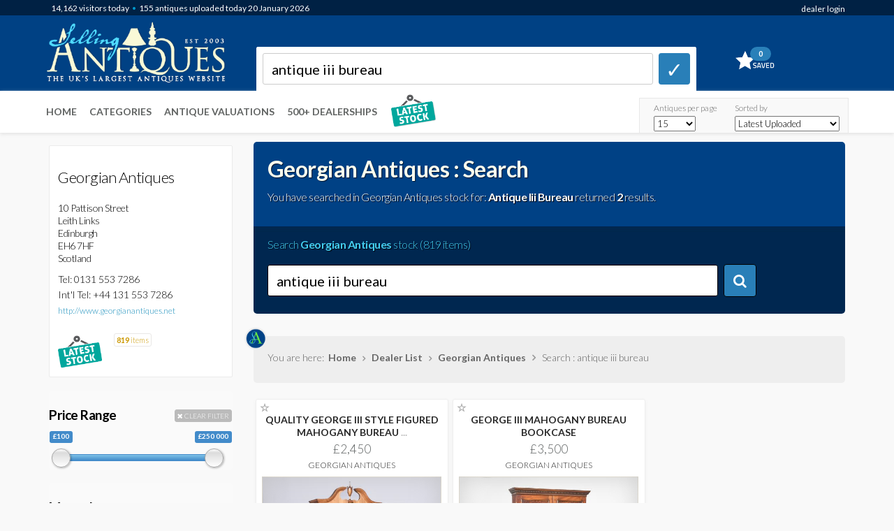

--- FILE ---
content_type: text/html; Charset=ISO-8859-1
request_url: https://www.sellingantiques.co.uk/georgian/antiques-search/?q=antique%20iii%20bureau
body_size: 27698
content:




<!DOCTYPE html PUBLIC "-//W3C//DTD XHTML 1.0 Strict//EN"  "http://www.w3.org/TR/xhtml1/DTD/xhtml1-strict.dtd">
<html xmlns="http://www.w3.org/1999/xhtml" lang="en" xml:lang="en">
      
<html dir="ltr" lang="en" class="no-js">

<head>
<!-- do not remove either of these two tags. Google tag (gtag.js) -->
<script  async src="/js/google_tag_by_conor.js"></script>
<script  async src="/js/google_analytics.js"></script>




<link rel="canonical" href="https://www.sellingantiques.co.uk/georgian/antiques-search/?q=antique iii bureau/" />


      <title>Georgian Antiques | Searched: Antique Iii Bureau | Sellingantiques.co.uk</title>



<meta http-equiv="Content-Type" content="text/html; charset=utf-8">
<meta name="language" content="english" >


<!-- --Mobile Metas-- -->
<meta name="viewport" content="width=device-width, initial-scale=1" /> 


<!-- --CORE CSS-- -->
<link rel="stylesheet" href="/scripts/font-awesome/css/font-awesome.css">
<link rel="stylesheet" href="/scripts/ion.rangeSlider-2.2.0/css/ion.rangeSlider.css">
<link rel="stylesheet" href="/scripts/ion.rangeSlider-2.2.0/css/ion.rangeSlider.skinHTML5.css">



<!-- --THEME CSS-- -->
<link href="/bootstrap/themes/bootstrap-theme-simplex.css?css=150820241" rel="stylesheet">

<!-- --CUSTOM CSS-- -->
<link rel="stylesheet" href="/global/css/core.css?css=150820241" >


<!-- --JQUERY CORE-- -->
<script src="/bootstrap/ajax/libs/jquery/1.11.1/jquery.min.js" type="text/javascript"></script>
<script src="/scripts/ion.rangeSlider-2.2.0/js/ion-rangeSlider/ion.rangeSlider.min.js" type="text/javascript"></script>
<style>
.grid-item {
	opacity:0.0;
}
</style>


<style>
.myNavBar {
width: 100%;
height:3px;
background-color: #FFFFFF;
}

.myBarInner {
width:0%;
transform-origin: left;
align:left;
height: 3px;
background-color: #8ac7f0;
border-right:3px solid #8ac7f0;
}

.myBarInner.resize {
 width:100%;
-webkit-transition: width 1s ease-out;
-moz-transition: width 1s ease-out;
-o-transition: width 1s ease-out;
transition: width 1s ease-out;
-webkit-transition-delay: 0.5s;
-moz-transition-delay: 0.5s;
transition-delay: 0.5s;
}
</style>


<script>
function navpositionrefresh() {
  $('.myBarInner').addClass('resize');
} 
</script>



<link rel="apple-touch-icon" sizes="57x57" href="/favicon/apple-icon-57x57.png">
<link rel="apple-touch-icon" sizes="60x60" href="/favicon/apple-icon-60x60.png">
<link rel="apple-touch-icon" sizes="72x72" href="/favicon/apple-icon-72x72.png">
<link rel="apple-touch-icon" sizes="76x76" href="/favicon/apple-icon-76x76.png">
<link rel="apple-touch-icon" sizes="114x114" href="/favicon/apple-icon-114x114.png">
<link rel="apple-touch-icon" sizes="120x120" href="/favicon/apple-icon-120x120.png">
<link rel="apple-touch-icon" sizes="144x144" href="/favicon/apple-icon-144x144.png">
<link rel="apple-touch-icon" sizes="152x152" href="/favicon/apple-icon-152x152.png">
<link rel="apple-touch-icon" sizes="180x180" href="/favicon/apple-icon-180x180.png">
<link rel="icon" type="image/png" sizes="192x192"  href="/favicon/android-icon-192x192.png">
<link rel="icon" type="image/png" sizes="32x32" href="/favicon/favicon-32x32.png">
<link rel="icon" type="image/png" sizes="96x96" href="/favicon/favicon-96x96.png">
<link rel="icon" type="image/png" sizes="16x16" href="/favicon/favicon-16x16.png">
<link rel="manifest" href="/favicon/manifest.json">
<meta name="msapplication-TileColor" content="#ffffff">
<meta name="msapplication-TileImage" content="/favicon/ms-icon-144x144.png">
<meta name="theme-color" content="#ffffff">
<link href="//fonts.googleapis.com/css?family=Lato:300,300italic,400,400italic,700,700italic|Shadows+Into+Light" rel="stylesheet" type="text/css">


	<style>
        @media (max-width: 450px) {
        /* visible-xs responsive font-size*/
        .grid-sizer {width:33.33%;}
        .grid-item {width:33.33%;display:block;}
        }
        
        @media (min-width: 451px) and (max-width: 767px) {
        /* visible-sm responsive font-size*/
        .grid-sizer {width:33%;}
        .grid-item {width:33%;display:block;}
        }
        
        @media (min-width: 768px) and (max-width: 991px) {
        /* visible-sm responsive font-size*/
        .grid-sizer {width:33.33%;}
        .grid-item {width:33.33%;display:block;}
        }
        
        @media (min-width: 992px) and (max-width: 1299px) {
        /* visible-md responsive font-size*/
        .grid-sizer {width:33.33%;}
        .grid-item {width:33.33%;display:block;}
        }
        
        
        @media (min-width: 1300px) and (max-width: 1499px) {
        /* visible-md responsive font-size*/
        .grid-sizer {width:25%;}
        .grid-item {width:25%;display:block;}
        }
        
        @media (min-width: 1500px) {
        /* visible-lg responsive font-size*/
        .grid-sizer {width:20%;}
        .grid-item {width:20%;display:block;}
        }
	</style>



</head>



<body style="opacity: 1;" role="document">
<div id="page-loading-overlay" style="background-color: rgba(255, 255, 255, 0.2);z-index: 9999;position: fixed;left: 0;top: 0;width: 100%;height: 100%;display: visible;">
<div style="width: 250px;height: 250px;position: absolute;top:0;bottom: 0;left: 0;right: 0;margin: auto;">
</div>
</div>

<!-- LOGO BAR -->

 

<div id="page-loading-overlay-contentframe" style="background-color: rgba(0, 0, 0, 0.2);z-index: 997;position: fixed;left: 0;top: 0;width: 100%;height: 100%;display: none;">

</div>


<div id="reportaproblem" class="modal fade" tabindex="-1">
<div class="modal-dialog" style="z-index:99999;">
<div class="modal-content"> 


    <div class="modal-header">
        <button type="button" class="close" data-dismiss="modal" aria-hidden="true">&#9746;</button>

            <h3>Problem with this page?</h3>
            <h5>You can contact us with the problem you are having and we will investigate.</h5>

    </div>

    <div class="modal-body">
            
            
            
                    <div class="form-group">
                      <label class="control-label" for="name">Your email address (optional):</label>
                      <div>
                      <input style="font-size:15px;font-weight:600;width:100%;max-width:280px;" class="form-control" id="report_email" name="report_email" type="text" value="">
                      </div>
                    </div>
            
            
                     <div class="form-group">
                      <label class="control-label" for="name">Details of the problem you are having:</label>
                      <div>
                      <textarea name="report_message" id="report_message" class="form-control" style="height:100px;width:100%;"></textarea>
                      </div>
                    </div>
                    <input type="hidden" name="report_URL" id="report_URL" value="/dealer_page_search.html">
                    <input type="hidden" name="report_QUERYSTRING" id="report_QUERYSTRING" value="dealer=georgian&q=antique%20iii%20bureau">
                    
                    
                    
                    
                                        

    </div>

    <div class="modal-footer">
        <div class="pull-right">

            
              <div style="min-height:90px;height:90px;">
                      <div id="sending_btn">
                      <button onClick="sendCommentsModal();" class="btn btn-primary">     Click here to send &nbsp; <i class="icon-chevron-right"></i></button>
                      </div>

                      <div id="sending_report" style="display:none;">
                      <h5>Sending report... please wait <img src="/img/loading.gif" alt="" width="24" height="24" align="absmiddle" />&nbsp;</h5>
                      </div>


                      <div id="sending_report_complete" style="display:none;">
                      <h5>Thank you ... we have received your message.&nbsp;<br/>Our team will investigate the problem</h5>
                      </div>
              </div>

            
        </div>
    </div>
    
    
    
    
</div>
</div>
</div>


























<div id="stripeinfo" class="modal fade" tabindex="-1">
<div class="modal-dialog" style="z-index:99999;">
<div class="modal-content"> 


    <div class="modal-header">
        <button type="button" class="close" data-dismiss="modal" aria-hidden="true" style = "font-size:30px;">&#9746;</button>

         <img src="/img/stripe_logo_def.png" width="160" />
            
            

    </div>

    <div class="modal-body">
            <h3 style="font-weight:bold;">Stripe Online Payments</h3>
            
			<h5>
            
            Sellingantiques have now partnered with Stripe card processing to give you a seamless purchase experience of antiques on sellingantiques.<br/><br/>

Millions of companies of all sizes use Stripe online to accept payments and is the worlds No.1 payment gateway.<br/><br/>

<strong>So how does it work:</strong> Look for the button in the antique details page to instantly purchase antiques from dealers who have activated Stripe online payments.<br/>
<div align="center"><a style="font-size:14px;margin-top:14px;padding-left:10px;padding-right:10px;max-width:400px;width:150px;" class="btn btn-purchase " href="#">PURCHASE ANTIQUE</a><br/>
<img src="/img/buynow_logobar.png" width="200" style="margin-bottom:8px;margin-top:8px;">
</div>


<br/>
You can now easily filter and show antiques that only have this option enabled. 
<br/><br/>

Using this button notifies us immediately that you have purchased this item. Once you have made the payment we will instantly mark it as sold to ensure that no one else can buy it.<br/><br/>
Discounts can also be made available.
<br/><br/>
We are always improving the purchase experience for both buyer and seller and more and more dealers are enabling this option each week.
            
            
            </h5>
                    
                    
                    
                    
                                        

    </div>

    
    
    
    
</div>
</div>
</div>


		
<!-- End PayPal modal -->



<script type="text/javascript">

        function openCommentsModal()
            {

            $('#reportaproblem').modal('show');
        
            }

        function sendCommentsModal()
            {
				
            $('#sending_btn').hide("fast");
            $('#sending_report').show("fast");
        
          $.getJSON("/email_report_send.asp", {report_email: $('#report_email').val(), report_message: $('#report_message').val(), report_URL: $('#report_URL').val(), report_QUERYSTRING: $('#report_QUERYSTRING').val()},function(data){

            
            $('#sending_report').delay(2000).fadeOut('fast');
            $('#sending_report_complete').delay(2300).fadeIn('slow');
            $('#reportaproblem').delay(5000).fadeOut('slow'); 

            });
            }


        function openStripeModal()
            {

            $('#stripeinfo').modal('show');
        
            }


</script>



<script>
function createDismissCookie() {
	$.cookie('dismissed', 'yes', { expires: 14 });
	}
</script>
<script>
$(document).ready(function(){
    $("#dismissbutton").click(function(){
        $("#alertbar").slideUp(400);
    });
});
</script>








							   

	<div class="container" >
		<div style="position:relative;">

                     <div nowrap="" class="sa-logo-pageposition" >
                                <div class="sa-logo-resize">
                                
                                			<div class="visible-xs" style="border:0px solid #FF0000;z-index:999;margin-left:-48px;"><a href="https://www.sellingantiques.co.uk" title="&larr; Back home"><img class="sa-logo-mediaqueries"   as=”image”  src="/img/logo.png?sid=150820241" alt="Sellingantiques.co.uk Logo"></a></div>
                                            <div class="hidden-xs" style="border:0px solid #FF0000;z-index:10000;"><a href="https://www.sellingantiques.co.uk" title="&larr; Back home"><img  as=”image”  class="sa-logo-mediaqueries" src="/img/logo.png?sid=150820241" alt="Sellingantiques.co.uk Logo"></a></div>
                                
                                
                                
                                
                                </div>
                     </div> 
            

		</div>
	</div>
<!-- [END] LOGO -->



































































<div nowrap="" style="clear:both;text-align:right;float:right;position:absolute;left:0px;top:0px;width:100%;height:40px;z-index:1040;"><!-- sprite-->
     <div class="container" >
        <div style="float:right;">
                                    <div class="hidden-xs" style="width:250px;display:inline-block;float:right;"><span class="statsNavBar">
										   <span class="statsNavBar" >&nbsp;&nbsp;
										   
										     
            										<div style = "float:right;margin-top:3px;">    <a href="https://www.sellingantiques.co.uk/admin/member_login.asp" title="login" >dealer login</a>	</div>
                                            
                                            </span>
                                            
                                             
                                            
                                             
                                    </div>
                                    
                                    
                                    <div class="visible-xs" style="display:inline-block;float:right;" ><span class="statsNavBar" style="font-size:9px;">
										     
            <div style = "float:right;margin-top:6px;">    <span class="statsNavBar" style="font-size:9px;"><a style="font-size:9px;" href="https://www.sellingantiques.co.uk/admin/member_login.asp" title="login" >login</a></span>	</div>
            
            
                                            
                                                   
                                            
                                            </span> 
                                    </div>
                                    
                                     
                                    
                                     
        </div>
    </div>
</div>


<div class="sa-logobar_height" style="position:absolute;z-index:1;background:#004184;width:100%;">

	<div class="top" style = "background:#002144;">
        <div class="container" >
                <div style="margin-top:0px;">
                
                           
                           
                           
                           
                           
                           
                           
                           
                           <div class="sa-logobar_nav_blue_container" >
                                    <div style="width:80%;display:inline-block;float:left;z-index:99999;" class="pull left">&nbsp;<span class="sa-logobar_nav_blue_content"><span class="sa-logobar_nav_blue_content navbarvisitors">14,162</span> visitors <span class="hidden-xs"> </span>today</span><span style="color:#09C;"> &bullet; </span> <span class="sa-logobar_nav_blue_content">155 antiques  uploaded today  
									 20 January <span class="hidden-xs"> 2026</span>
									
									
									
									 </span>
                                    
                                    
                                    
                                    </div>
                                    
        
                           </div>
                           
                           

                </div>
        </div>
    
    </div>

</div>
<!--  [END] IMAGE BANNER RESPONSIVE  -->



	<div class="container">
		<div style="position:relative;">

			<div class=" visible-xs">
                     <div nowrap="" style="clear:both;text-align:right;float:right;position:absolute;left:7px;top:37px;width:100%;height:40px;border:0px solid #FF0000;z-index:999;"><!-- sprite-->
                        <div style="float:right;">
        
        
                            <!-- Mini cart -->
                            <div class="mini-cart">
                                <a onclick="" href="https://www.sellingantiques.co.uk/favs.asp?i=" title="Go to favourites">
                                 <span><span class = "favsqty" >0</span></span>
                                </a>									
                            </div>
                            <!-- End class="mini-cart" -->
        
        
                        </div>
                    </div>           
            </div>
            
          
            
            

            
            
            
            
            

		</div>
	</div>
<!--  [END] RESPONSIVE BASKET    -->






<div class="container" >

		<div style="position:relative;z-index:998;">

			<div nowrap="" style="clear:both;text-align:left;float:left;position:absolute;left:-4px;top:0px;width:100%;height:80px;z-index:998;"><!-- sprite-->


                        <div class="row" >
                    
                            
                            <div class="col-xs-6  col-sm-3  col-md-4     col-lg-3   ">
                                <div >
                                
                                
                                </div>
                            </div>
                    
                            <div class="col-xs-2  col-sm-9   col-md-8    col-lg-8   ">
                                <div class="hidden-xs" >
                                
                                
                                            
<!--  [START] SEARCH LG  -->

<div style="position:relative;z-index:1;margin-top:67px;margin-left:8px;" id="srchcontainerajax">


<div nowrap="" style="width:100%;height:80px;"><!-- sprite--> 


<div style="display:inline-block;z-index:999;border:1px solid #f8f7f3;border-radius:2px 2px 0px 0px;background-color:#ffffff;border:1px solid #FFFFFF;height:64px;width:85%;margin: 0 auto;text-align:left;float:left;padding:8px;">

<!-- marker -->
<form method="get" action="/search.asp" style="padding:0px">
<table width="100%" border="0" cellpadding="2" cellspacing="2">
<tr>
<td style="width:95%;padding-right:8px;" align="left">


	<input  value = "antique iii bureau"  name="q"  class="form-control" placeholder="Search 66,530 antiques from 500+ UK antiques shops" maxlength="50"  style="color:#000000;font-weight:400;font-size:20px;height:45px;border-radius:3px;border:1px solid #CCCCCC;z-index:10000;" type="text" >

</td>

<td style="width:5%" align="right">

<button class="btn btn-default" type="submit" style="width:45px;height:45px;background-color:#297fb8;border:1px solid #297fb8;padding-top:2px;padding-left:9px;border-width: 0 1px 4px 1px;border-radius:4px;font-size:30px;z-index:10000;">&#10003;</button></td>
</tr>
</table>
</form>
</div>

<div style="display:inline-block;float:right;width:15%;padding-left:10px;">
<!-- Mini cart -->
<div class="mini-cart">
<a onclick="" href="https://www.sellingantiques.co.uk/favs.asp?i=" title="Go to favourites">
<span><span class = "favsqty">0</span></span>
</a>									
</div>
<!-- End class="mini-cart" -->
</div>







</div>
</div>

<!--  [END] SEARCH LG  -->            





</div>
</div>


<div class="col-xs-4  col-sm-0  col-md-0     col-lg-1   ">
<div style="background-color:#FFFFFF;"></div>
</div>



</div>

</div>        

</div>              

</div>





















 



<!--  [START] SEARCH XS  -->



<!--  GO TO... PAGE SEARCH   -->
 

<div class=" visible-xs ">
<div style="position:relative;z-index:999;text-align:left;float:left;width:100%;" >
<div nowrap="" style="clear:both;text-align:left;float:left;left:0px;width:100%;height:1px;z-index:999;">
<div style="border:0px solid #FF0000;padding:0px;margin-top:143px;height:42px;width:95%;margin-left:15px;">
<div style="text-align:left;padding-left:3px;margin-top:-2px;">



<select style = "font-size:16px;font-weight:400;width:95%;opacity:0.9;padding:5px;margin-top:9px;"  onchange="location.href=''+this.options[selectedIndex].value" aria-labelledby="select a page">



<option value="">&nbsp;Go To...</option>






<option value="">---</option>
<option   value="/">Home</option>






<option   value="https://www.sellingantiques.co.uk/the-digital-appraiser">Antique Valuations</option>
<option   value="/antique-dealers.asp">The Antiques Shops</option>
<option     value="/recentwall.asp?level1=&dr=48">Uploaded last 2 days</option>


<option     value="/recentwall.asp?level1=&dr=5">Uploaded last 5 days</option>
<option    value="https://www.sellingantiques.co.uk/favs.asp?i=">My (0) Saved Items</option>
  
 
   
<option value="">---</option>
<option   value="https://www.sellingantiques.co.uk/all">All Antiques (66,530)</option>





 


<option  value="/antique-art/">Antique Art (5,132)</option>



 


<option  value="/antique-barometers/">Antique Barometers (227)</option>



 


<option  value="/antique-beds/">Antique Beds (479)</option>



 


<option  value="/antique-bookcases/">Antique Bookcases (1,264)</option>



 


<option  value="/antique-boxes/">Antique Boxes (1,506)</option>



 


<option  value="/antique-bureau/">Antique Bureau (776)</option>



 


<option  value="/antique-cabinets/">Antique Cabinets (1,556)</option>



 


<option  value="/antique-ceramics/">Antique Ceramics (3,695)</option>



 


<option  value="/antique-chairs/">Antique Chairs (4,784)</option>



 


<option  value="/antique-chest-of-drawers/">Antique Chest Of Drawers (2,092)</option>



 


<option  value="/antique-chests/">Antique Chests (910)</option>



 


<option  value="/antique-clocks/">Antique Clocks (2,248)</option>



 


<option  value="/antique-cupboards/">Antique Cupboards (1,657)</option>



 


<option  value="/antique-cups/">Antique Cups (90)</option>



 


<option  value="/antique-desks/">Antique Desks (1,105)</option>



 


<option  value="/antique-dressers/">Antique Dressers (229)</option>



 


<option  value="/antique-dressing-tables/">Antique Dressing Tables (232)</option>



 


<option  value="/antique-fireplaces/">Antique Fireplaces (654)</option>



 


<option  value="/antique-furniture/">Antique Furniture (22,932)</option>



 


<option  value="/antique-glass/">Antique Glass (1,427)</option>



 


<option  value="/antique-jewellery/">Antique Jewellery (3,688)</option>



 


<option  value="/antique-jugs/">Antique Jugs (210)</option>



 


<option  value="/antique-lighting/">Antique Lighting (3,351)</option>



 


<option  value="/antique-metal/">Antique Metal (1,594)</option>



 


<option  value="/antique-mirrors/">Antique Mirrors (2,441)</option>



 


<option  value="/antique-plates/">Antique Plates (434)</option>



 


<option  value="/antique-rugs/">Antique Rugs (2,142)</option>



 


<option  value="/antique-sculptures/">Antique Sculptures (1,316)</option>



 


<option  value="/antique-sideboards/">Antique Sideboards (1,175)</option>



 


<option  value="/antique-silver/">Antique Silver (3,839)</option>



 


<option  value="/antique-sofas/">Antique Sofas (521)</option>



 


<option  value="/antique-stools/">Antique Stools (778)</option>



 


<option  value="/antique-tables/">Antique Tables (7,662)</option>



 


<option  value="/antique-vases/">Antique Vases (770)</option>



 


<option  value="/antique-wardrobes/">Antique Wardrobes (247)</option>



 


<option  value="/antique-watches/">Antique Watches (482)</option>



 


<option  value="/miscellaneous/">Miscellaneous (5,795)</option>

dealer=georgian&q=antique%20iii%20bureau
</select>                                            

</div>
</div> 
</div>  
</div>
</div>
</div>































 




<!--  CATEGORY SEARCH   -->



<script> 











		function clearinputfield_q()
		{	

		$('#q').val('');
		$(':input').removeAttr('placeholder');
		$( "#q" ).trigger( "focus" );
		$('#q_clear_icon').fadeOut('fast');
		document.getElementById("ui-id-01").style.display = "none";
		
		}
		
		
		function clearinputfield_q_xs()
		{		
		$('#q_xs').val('');
		$(':input').removeAttr('placeholder');
		$( "#q_xs" ).trigger( "focus" );
		$('#q_xs_clear_icon').fadeOut('fast');
		document.getElementById("ui-id-02").style.display = "none";
		
		}		
		


		function showclear_q()
		{
			
		inputBoxSelection = "menubarLG";	
			
			
		$('#q_clear_icon').fadeIn('fast');
	
		document.getElementById("ui-id-01").style.display = "block";

		const menu = document.getElementById('ui-id-01');
		const menuButton = document.getElementById('q');
		
		// show/hide the menu when the button is clicked
		menuButton.addEventListener('click', () => {
		document.getElementById("ui-id-01").style.display = "block";
	
		
		});
		
		// hide the menu when a click event occurs outside the menu
		document.addEventListener('click', (event) => {
		  if (!menu.contains(event.target) && !menuButton.contains(event.target)) {
			document.getElementById("ui-id-01").style.display = "none";
			
		  }
		});
		
		
		
		
		}


		function showclear_cat()
		{
		inputBoxSelection = "menubarCAT";
		console.log(inputBoxSelection);
		}




		
		function showclear_q_xs()
		{
			
		inputBoxSelection = "menubarXS";
			
		$('#q_xs_clear_icon').fadeIn('fast');
		
		document.getElementById("ui-id-02").style.display = "block";
		
		const menu2 = document.getElementById('ui-id-02');
		const menuButton2 = document.getElementById('q_xs');

		
		// show/hide the menu when the button is clicked
		menuButton2.addEventListener('click', () => {
		document.getElementById("ui-id-02").style.display = "block";
		
		});		
		
		// hide the menu when a click event occurs outside the menu
		document.addEventListener('click', (event) => {
		  if (!menu2.contains(event.target) && !menuButton2.contains(event.target)) {
			document.getElementById("ui-id-02").style.display = "none";
		
		  }
		});		
		
		
		
		
		}

		

		$('#sortchangemobile').change(function(){
		$.post("/sort_change.asp", {the_sort:$('#sortchangemobile').val() })
		 .done(function() {
		location.href=urlwithquerystring;
			});
		});




		$('#recordstoshowmobile').change(function(){
		$.post("/recordstoshow_set.asp", {recordstoshow:$('#recordstoshowmobile').val() })
		 .done(function() {
		location.href=urlwithquerystring;
			});
		});


		$('#colstoshowmobile').change(function(){
		$.post("/cols_change.asp", {colstoshow:$('#colstoshowmobile').val() })
		 .done(function() {
		location.href=urlwithquerystring;
			});
		});






</script>





<script>
		function buyNowOption()
		{		
		$.post("/sort_options.asp", {opt_a:$('#buyNowOption').val() })
		 .done(function() {
		location.href=urlwithquerystring;
			});
		
		}



		function buyNowOptionMobile()
		{	
		$.post("/sort_options.asp", {opt_a:$('#buyNowOptionMobile').val() })
		 .done(function() {
		location.href=urlwithquerystring;
			});
		
		}
		
	
		
		
</script> 




















<!--  ***** SEARCH CATEGORY BAR FOR MOBILE  -->
<!--  ***** Conor turned the AI search categoies off on 3 June 2024 and will replace with top level categories   -->
<!--  [START] SEARCH XS  -->




















<!-- marker xs-->
<div class=" visible-xs">
<div style="position:relative;z-index:999;width:100%;" id="srchcontainerajax">

<div align="left" nowrap="" style="border:0px solid #FF0000;clear:both;position:absolute;left:0px;top:78px;width:93%;height:56px;z-index:998;"><!-- sprite-->

<div style="width:100%;margin-left:17px;margin-top:5px;">  

<form method="get" action="/search.asp" style="padding:0px;width:100%;">
<table width="100%" border="0" cellpadding="2" cellspacing="2">

	<tr>
	<td style="width:95%;padding-right:5px;#67acdb" align="left"><input name="q_xs"  class="form-control" value="antique iii bureau"" placeholder="Search 66,530 antiques from 500+ UK antiques shops" maxlength="50"  style="color:#000000;font-weight:400;font-size:16px;height:40px;border-radius:3px;border:1px solid #237fb9;width:100%;z-index:10000;box-shadow: rgba(0, 0, 0, 0.15) 0px 2px 2px 0px inset;" type="text" ></td>
	<td style="width:5%" align="right">


	<button class="btn btn-default" type="submit" style="width:42px;height:40px;background-color:#297fb8;border:1px solid #297fb8;padding-top:4px;padding-left:8px;border-width: 0 1px 4px 1px;border-radius:4px;z-index:10000;font-size:24px;font-weight:bold;">&#10003;
	</button></td>
	</tr>

</table>
</form>
</div>                                     














</div>
</div>
</div>




<!--  [END] SEARCH XS  -->




<!-- [START] RESPONSIVE MENU LG-->
	<div class="navbar navbar-default navbar-static-top sa-logobar_nav_top" style="border:0px solid #FF0000;z-index:997;-webkit-box-shadow: 0px 2px 5px 0px rgba(227,227,227,1);-moz-box-shadow: 0px 2px 5px 0px rgba(227,227,227,1);box-shadow: 0px 2px 5px 0px rgba(227,227,227,1);">
    
    
                        
                        
                        
                        
                        <div class="container" style="z-index:99997;margin-top:56px;">



                        <div class="navbar-collapse collapse" id="navbar-main" style="margin-left:-13px;">
                                        
                                        
                                <div class="hidden-xs" >
                                    <ul class="nav navbar-nav " style="margin-top:-55px;background-color:#ffffff;">
                                    <li><a onclick="" title="Home" href="https://www.sellingantiques.co.uk/">Home</a></li>	
                                    <li><a onclick="" title="Antique Categories" href="https://www.sellingantiques.co.uk/categories.asp">Categories</a></li>
                                    <li><a onclick="" title="Antiques Valuations" href="https://www.sellingantiques.co.uk/the-digital-appraiser">Antique Valuations</a></li>
                                    <li><a title="List of Antiques Dealers" href="https://www.sellingantiques.co.uk/antique-dealers.asp">500+ DEALERSHIPS</a></li>

                                        

                                          
                                        <li>


										<div style="margin-top:0px;display:inline-block;margin-left:10px;"><a title="AntiqueWall" class="dealer-link" href="/recentwall.asp"><img border="0" src="/img/antique_wall3.png" alt="" height="50"></a>
                                        
                                        
                                        <div nowrap="" style="clear:both;position:relative;z-index:998;"><!-- sprite-->
                                                 <div onclick="location.href='/recentwall.asp';" nowrap="" style="clear:both;text-align:left;float:left;position:absolute;left:54px;top:-46px;width:41px;height:40px;z-index:998;">
                                                    <div style="float:left;">
                                    
                                    
                                    
                                                    </div>
                                                </div>
                                        </div>                                        
                                        
                                        
                                        
                                        
                                        
                                        
                                        </div>
                                        </li>                                        
                                        
                                        
                                        
                                        
                                        
                                        
                                    </ul>
                                </div>
                                
                                


                                        
                                        	
                                <ul class="visible-lg visible-md nav navbar-nav navbar-right">
                                
  										
                                        
                                        
                                        <div style="margin-right:10px;margin-top:-55px;height:40px;width:300px;">
                                        
                                        
                                        
                                        
                                        <table style="border-top:1px #e8e8e8 solid;border-left:1px #e8e8e8 solid;border-right:1px #e8e8e8 solid;margin-right:14px;margin-top:9px;background-color:#f9f9f9;height:50px;width:300px;"> 
                                          <tr>
                                            <td><div style = "width:98px;height:2px;padding:0;position:relative;top:0px;margin:0;margin-right:28px;color:#666;font-size:12px;left:20px;margin-bottom:3px;margin-top:-2px;" >Antiques per page</div></td>
                                            <td><div style = "width:150px;height:2px;padding:0;margin:0;position:relative;top:0px;left:0px;color:#666;font-size:12px;margin-bottom:3px;margin-top:-2px;" >Sorted by</div></td>
                                          </tr>
                                          <tr>
                                            <td>
                                              <select  name="recordstoshow" id = "recordstoshow" style = "font-size:13px;font-weight:300;width:60px;height:22px;padding:0;margin:0;margin-right:20px;position:relative;top:4px;left:20px;">
        <option value="15" >15</option>
        <option value="25" >25</option>
        <option value="50" >50</option>
        <option value="75" >75</option>
        <option value="100" >100</option>
                                            
                                              </select>
                              				</td>
												
												
												
																				  
																										   
                                            <td>
                                            <select  name="sortchange" id = "sortchange" style = "font-size:13px;font-weight:300;width:150px;height:22px;padding:0;margin:0;position:relative;top:4px;">
                                            <option value="" selected="selected" >Latest Uploaded</option>
                                           
                                            
                                            <option value="priceasc" >Price Low to High</option>
                                            <option value="pricedesc" >Price High to Low</option>
                                            <option value="dealerasc" >Dealer A - Z</option>
                                            <option value="dealerdesc" >Dealer Z - A</option>

                                             
                                  
                                            </select>

											</td>
												
												
												
												
                                          </tr>
                                        </table>

                                        
                                        </div>
                                        
                                                                      


                                </ul>	
						</div>
                        
                        
                        
                        
                        
                        
                        	
		</div>
	</div>

<!-- [END] RESPONSIVE MENU LG-->







<div class="container sa-content_container" id="contentwrapper">


        <div class="row">
        
        
                <!-- CONTENT -->
                <div class="col-xs-12  col-sm-12   col-md-8    col-md-push-4      col-lg-9    col-lg-push-3">
                
                      
                        <!-- BREADCRUMB & PAGINATION TOP-->
                        <div class="row" id="navigation_header">
                                <div class="col-lg-12">
                                
                                
                                		<div style="margin-top:-5px;">
                                
                                           
                                            <!-- CATEGORY SEARCH BANNER -->
                                            
                                                <div class="" >
                                                    <div  style="position:relative;background-repeat: repeat;">
                                            
                                            
                                                                 <div nowrap="" style="border-radius: 5px;background-position: right top;background: url(/img/categories_img/default.jpg?sid=12564);height:246px;clear:both;text-align:right;float:right;position:absolute;width:100%;border:0px solid #FF0000;z-index:-1;"><!-- sprite-->

                                                                    
                                                                    <div style="float:right;margin-top:22px;margin-right:22px;">
                                                                    
																				                                                                    
                                                                    
                                                                    
                                                                    
                                                                    
                                                                    
                                                                    
                                                                    
                                                                    
                                                                    </div>
																	
                                                                    

                                                                </div>           
                                            
                                                        
                                                    </div>
                                                </div>


                                              <div style="padding: 20px;width: 100%;height: 224px;z-index:1;">
                                                
                                                
													
                                                    <h1 style="margin-top:0px;color:#ffffee;font-weight:bold;text-shadow: 1px 1px 1px rgba(0,0,0,0.63);">Georgian Antiques : Search</h1>
                                                    
                                                    
                                                    
                                                    <div class="" style="position:absolute;width: 90%;"><h5 style="margin-top:-8px;color:#FFFFFF;text-shadow: 1px 1px 1px rgba(0,0,0,0.95);">
													
                                                    You have searched in Georgian Antiques stock for: <span style="font-weight:bold;text-shadow: 1px 1px 1px rgba(0,0,0,0.95);">Antique Iii Bureau</span> returned <span style="font-weight:bold;text-shadow: 1px 1px 1px rgba(0,0,0,0.95);">2</span> results.
                                                    
                                                
                                                                                                       
                                                    <br/></h5></div> 
                                                    	
                                                    
                                                    <div class="visible-xs visible-sm hidden-md hidden-lg" ><div style="clear:both;height:70px;" ></div></div>
                                                    <div class="hidden-xs hidden-sm" style="clear:both;height:50px;" ></div>
                                                    
                                                    
                                                    
                                                    
                                                    <h5 style="color:#43cdf1;text-shadow: 1px 1px 1px rgba(0,0,0,0.85);" >Search <strong>Georgian Antiques</strong> stock (819 items)</h5>
                                                    
                                                    <form name="categoriesformLG" enctype="multipart/form-data" action="https://www.sellingantiques.co.uk/georgian/antiques-search/" method="get" >
                                                      
                    
                
                                                                <div style="max-width:700px;margin-top:17px;">
                                                                   
                                                                    <table width="100%" cellspacing="2" cellpadding="2" border="0">
                                                                          <tbody>
                                                                                  <tr>
                                                                                    <td style="width:95%;padding-right:8px;" align="left"><span role="status" aria-live="polite" class="ui-helper-hidden-accessible"></span>
                                                                                    
                                                                                    
                                                                                    <input onkeyup="javascript:showclear_cat()" name="q" id="q_dealer" autocomplete="off" class="form-control ui-autocomplete-input"  maxlength="50" style="color:#000000;font-weight:400;font-size:20px;height:45px;border-radius:3px;border:1px solid #000000;" type="text" value="antique iii bureau" />
                                                                                    
                                                                                    
                                                                                    
                                                                                    
                                                                                    
                                                                                    
                                                                                    </td>
                                                                                    <td style="width:5%" align="right"><button class="btn btn-default" onClick="javascript:document.categoriesformLG.submit();" type="button" style="width:47px;height:47px;background-color:#297fb8;border:1px solid #000000;padding: 9px 12px 7px;border-width: 1px 1px 1px 1px;border-radius:4px;"><i style="font-size:20px;" class="fa fa-search" aria-hidden="true"></i>
                                                    </button></td>
                                                                                  </tr>
                                                                         </tbody>
                                                                    </table>
                                                                </div>
													
													
													
													<input type="hidden" id="level1" name="level1" value="" />

                                                    </form>
    
                                              </div>
                                              
                                              <div>
                                              <br/>

                                              </div>
                                              <br/>


    
                                                
                                            

                                            
                                            <!-- DISPLAY SUB LOZENGES -->

                                          <!-- [START] TOP CATEGORY DESCRIPTIVE TEXT --> 
                                          <div style="width:100%;background-color:#EEEEEE;border:0px solid #FFFFFF;border-radius:5px;padding:20px;color:#333333;margin-top:10px;">



<div style="position:absolute;z-index:110;float:left;margin-left:-40px;margin-top:-40px;padding:6px;"> <span style="border-top-left-radius: 0px; border-bottom-left-radius: 0px; margin-left: 0px; left: -10px; background-color: transparent; color: #AAAAAA;"><img src="/img/sa_icon_circle.png" alt="" width="35" height="35" /></span></div>

															<span style="color:#666666;">You are here:</span>&nbsp;
                                                            <a style="font-weight:bold;color:#666666;" href="https://www.sellingantiques.co.uk/">Home</a> 
                                                            
                                                            &nbsp;&nbsp;<i class="fa fa-angle-right" aria-hidden="true" style = "color:#999999;font-size:12px;font-weight:bold;"></i>&nbsp;&nbsp;
                                                            
                                                            <a style="font-weight:bold;color:#666666;" href="https://www.sellingantiques.co.uk/antique-dealers.asp">Dealer List</a> 
                                                            &nbsp;&nbsp;<i class="fa fa-angle-right" aria-hidden="true" style = "color:#999999;font-size:12px;font-weight:bold;"></i>&nbsp;&nbsp;
                                                            
                                                            <a style="font-weight:bold;color:#666666;" href="https://www.sellingantiques.co.uk/georgian/">Georgian Antiques</a>                                                            

 															&nbsp;&nbsp;<i class="fa fa-angle-right" aria-hidden="true" style = "color:#999999;font-weight:bold;"></i>&nbsp;&nbsp;
                                                            <span style="color:#666666;">Search : antique iii bureau</span>     
                                                  
                                                  <div style="height:5px;"></div>


											



                                
                                        <div class="alert alert-dismissible alert-success" style = "display:none;margin:5px;" id = "filterscleared">
                                          <button type="button" class="close" data-dismiss="alert">&times;</button>
                                          <p><button class="close" type="button" data-dismiss="alert">?</button> <strong>You have cleared all filters.</strong> You are viewing all available stock.</p>
                                        </div>








                                          </div>
                                          
                                          <!-- [END] TOP CATEGORY DESCRIPTIVE TEXT -->    





                                                        
                                                       
                                                       
            							</div>                                  
                                
                                
                                
                                
                                
                                
                                
                                
                                
                                





                                </div>

                        </div> 












<div style="clear:both;height:20px;"></div>



                        <div class="row">
                                <div class="col-lg-12">

                              


                            <!-- Products list -->
                            
                            
                            
                            <div id="output_results_canvas" style="display:block;">
                            <div id="container-listings-canvas"><!-- masonry-->
                            
                            
                            
                            <div class="grid-sizer" ></div>
                            
<div class="grid-item" >

    <div class="product-list" style="margin:3px;" id="1002768">
    
        <div style="margin-bottom:5px;width:100%;border:0px #FF0000 solid;">













 <div onclick="" class = "saveit" id = "saveit1002768" style = "position:absolute;z-index:110;float:left;cursor: pointer; cursor: hand;margin-left:-10px;margin-top:-7px;padding:6px;" > <span class="label label-sale" style = "border-top-left-radius: 0px; border-bottom-left-radius: 0px; margin-left: 0px; left: -10px; background-color: transparent; color: #AAAAAA;font-size:15px;" >&#9734;</span></div> 
                                
                                   <div onclick="" class = "saveitdone" id = "donesaveit1002768" style = "position: absolute; margin-left:-10px;margin-top:-7px;z-index: 110; float: left; cursor: pointer; cursor: hand;display:none;padding: 6px;  " > <span class="label label-sale" style = "border-top-left-radius: 0px; border-bottom-left-radius: 0px; margin-left: 0px; background-color: transparent; color: #D0CECE; color:#f1c403;font-size:15px;" >&#9733;</span></div>


<div  id = "con1002768"   >

<!-- this extra div shwing height = 49px is important for the vertical alignment -->
<div  style =  "height:49px;"   >

<div style="padding-top:15px;padding-left:6px;padding-right:6px;padding-bottom:0px; display: -webkit-box; -webkit-line-clamp: 2; -webkit-box-orient: vertical;  overflow: hidden;" class = "productname" ><a href="/1002768/quality-george-iii-style-figured-mahogany-bureau-bookcase/">
QUALITY GEORGE III STYLE FIGURED MAHOGANY BUREAU  <SPAN STYLE="COLOR:#BBBBBB;">...</SPAN></a></div>


</div>

<div style =  "height:5px;margin-top:-9px;"  class = "visible-xs visible-sm"> &nbsp;</div>
<div style =  "height:5px;"  class = "hidden-xs hidden-sm"> &nbsp;</div>	

 

<div style="font-weight:300;" class = "productprice">&pound;2,450</div>


	
<div class = "productdealer" style = "display: -webkit-box; -webkit-line-clamp: 1; -webkit-box-orient: vertical;  overflow: hidden;"><a  href="https://www.sellingantiques.co.uk/georgian/">Georgian Antiques</a></div>
	





<div class = "productphoto" align="center"><a href="/1002768/quality-george-iii-style-figured-mahogany-bureau-bookcase/"><div class="vignette" style="width:96%;" align="center"><img style = "width:100%;border: 1px solid #efe8d8; margin: 0 auto; vertical-align: middle; " src="https://www.sellingantiques.co.uk/photosnew/dealer_Georgian/dealer_Georgian_full_1690380749258-2910182110.jpg" alt="QUALITY GEORGE III STYLE FIGURED MAHOGANY BUREAU BOOKCASE" /></div></a>

</div>









<div class="clear:both;height:3px;"></div>


	
	<div class = "productdateline">1900</div>


	
	
	
	





</div>















		</div>
        
	</div>

</div>
<br/>

                            
                            
                            <div class="grid-sizer" ></div>
                            
<div class="grid-item" >

    <div class="product-list" style="margin:3px;" id="862755">
    
        <div style="margin-bottom:5px;width:100%;border:0px #FF0000 solid;">













 <div onclick="" class = "saveit" id = "saveit862755" style = "position:absolute;z-index:110;float:left;cursor: pointer; cursor: hand;margin-left:-10px;margin-top:-7px;padding:6px;" > <span class="label label-sale" style = "border-top-left-radius: 0px; border-bottom-left-radius: 0px; margin-left: 0px; left: -10px; background-color: transparent; color: #AAAAAA;font-size:15px;" >&#9734;</span></div> 
                                
                                   <div onclick="" class = "saveitdone" id = "donesaveit862755" style = "position: absolute; margin-left:-10px;margin-top:-7px;z-index: 110; float: left; cursor: pointer; cursor: hand;display:none;padding: 6px;  " > <span class="label label-sale" style = "border-top-left-radius: 0px; border-bottom-left-radius: 0px; margin-left: 0px; background-color: transparent; color: #D0CECE; color:#f1c403;font-size:15px;" >&#9733;</span></div>


<div  id = "con862755"   >

<!-- this extra div shwing height = 49px is important for the vertical alignment -->
<div  style =  "height:49px;"   >

<div style="padding-top:15px;padding-left:6px;padding-right:6px;padding-bottom:0px; display: -webkit-box; -webkit-line-clamp: 2; -webkit-box-orient: vertical;  overflow: hidden;" class = "productname" ><a href="/862755/george-iii-mahogany-bureau-bookcase/">
GEORGE III MAHOGANY BUREAU BOOKCASE </a></div>


</div>

<div style =  "height:5px;margin-top:-9px;"  class = "visible-xs visible-sm"> &nbsp;</div>
<div style =  "height:5px;"  class = "hidden-xs hidden-sm"> &nbsp;</div>	

 

<div style="font-weight:300;" class = "productprice">&pound;3,500</div>


	
<div class = "productdealer" style = "display: -webkit-box; -webkit-line-clamp: 1; -webkit-box-orient: vertical;  overflow: hidden;"><a  href="https://www.sellingantiques.co.uk/georgian/">Georgian Antiques</a></div>
	





<div class = "productphoto" align="center"><a href="/862755/george-iii-mahogany-bureau-bookcase/"><div class="vignette" style="width:96%;" align="center"><img style = "width:100%;border: 1px solid #efe8d8; margin: 0 auto; vertical-align: middle; " src="https://www.sellingantiques.co.uk/photosnew/dealer_Georgian/dealer_Georgian_full_1641234210789-7257401997.jpg" alt="GEORGE III MAHOGANY BUREAU BOOKCASE" /></div></a>

</div>









<div class="clear:both;height:3px;"></div>


	
	<div class = "productdateline">GEORGIAN</div>


	
	
	
	





</div>















		</div>
        
	</div>

</div>
<br/>
         
                            </div><!-- masonry-->
                            </div>



<script type="text/javascript" src="/scripts/jquery.imagesloaded/jquery.imagesloaded.min.js" ></script>
<script type="text/javascript" src="/scripts/jquery.masonry/jquery.masonry.min.js" ></script>

<script>


		$(document).ready(function(){
		
		
		var $container = $('#container-listings-canvas').imagesLoaded( function() {
		  // init Masonry after all images have loaded
		  $container.masonry({
				itemSelector: '.grid-item',
				columnWidth: '.grid-sizer',
				gutter: 0,
				stagger: 30,
				isAnimated: true
		  });

	  $('.grid-item').each(function(i) {
		$(this).animate({'opacity' : 1},1000);
	  });
	  
	  navpositionrefresh(); // NAV PROGRESS BAR

	

});
		document.getElementById('page-loading-overlay').style.display='none';
		//document.getElementById("output_results_canvas").style.display = "block";
		

		document.getElementById("pagination-bottom").style.display = "block";

	




		});
</script>

                           
                            
</script>
                            
                            
                            
                                    
                                    
                                    
                                <!-- End of products --> 

                                </div>
                        </div>                    

                        
						<!-- BREADCRUMB & PAGINATION bottom-->
<!-- [START PAGE NAVIGATION SEARCH TYPE] --> 
<div class="row">
<div class="col-lg-12">
    	<div style="margin-left:3px;margin-left:3px;height:20px;"></div>
        <div id="pagination-bottom" style="display:none;">
        
        		<div style="clear:both;height:10px;"></div>
                <div align="center">
                	<div align="left" style="margin-bottom:10px;">
                    	<div class="myNavBar">
                        	<div class="myBarInner" >
                            </div>
                        </div>
                   </div>
                                                
                                                
                                                
                                                
<br/>                                                
<br/>                                                
                                                
           
          </div>     
    </div>
</div>


<!-- [END PAGE NAVIGATION SEARCH TYPE] -->



                       
                        
							</div>
                            
                        
                </div> 
        
 
 
 
        
        		<!-- SIDEBAR -->
                <div class="col-xs-12  col-sm-12  col-md-4 col-md-pull-8    col-lg-3   col-lg-pull-9  ">
                                              <div class="row">
                                                <div class="col-lg-12">    

													

    <!-- This month only! widget -->
<div class="defTablesSelection_sidebar_dealer" style="background-color:#FFFFFF;padding:0px;">
                                    




                                                                                                                                                                                            
                                                                                              
                                                                                              
                                                                                              <div style="padding:12px;">
                                                                                                      <h3>Georgian Antiques</h3>


   

                                                                                                        <!-- [START] ASSOCIATIONS -->

																										

                                                                                                        <table width="100%" border="0" cellspacing="0" cellpadding="0">
                                                                                                          <tr>
                                                                                                            <td style="padding-right:3px;width:33%;">
                                                                                                                
                                                                                                                
                                                                                                                
                                                                                                                
                                                                                                                
                                                                                                            
                                                                                                            </td>
                                                                                                            
                                                                                                            <td style="padding:1px;width:33%;">
																												
																												
																												
																												
                                                                                                            </td>
                                                                                                            
                                                                                                            
                                                                                                            <td style="padding-left:3px;width:33%;">
																												
                                                                                                            </td>
                                                                                                          </tr>
                                                                                                        </table>
                                                                                                        <!-- [END] ASSOCIATIONS -->	


                                                                                                      

<h6>10 Pattison Street<BR>
Leith Links<BR>
Edinburgh<BR>
EH6 7HF<BR>
Scotland</h6>




                                                                                                        
                                                                                                        <span>Tel:</span> 
                                        
                                        
                                        <div style="display:inline-block;" class="visible-xs"><button style="font-size:13px;background-color:#afafaf;" class="btn btn-default " id="viewallstock" onClick="location.href='tel:0131 553 7286';" />Call:  0131 553 7286</button></div>
                                        
                                        
                                                                                                        
                                                                                                        
                                                                                                        <div style="display:inline-block;" class="hidden-xs"><span style="">0131 553 7286</span></div>
              
                                                                                                        
                                                                                                        
                                                                                                        
                                                                                                        <br/>
                                                                                                        <span>Int'l Tel:</span>
                                                                                                        
                                                                                                        <div style="display:inline-block;" class="visible-xs">
                                                                                                        <button style="font-size:13px;background-color:#afafaf;" class="btn btn-default " id="viewallstock" onClick="location.href='tel:+44 131 553 7286';" />Call +44 131 553 7286</button>
                                                                                                        </div>
                                                                                                        
                                                                                                        <div style="display:inline-block;" class="hidden-xs">
                                                                                                        <span style="">+44 131 553 7286</span>
                                                                                                        </div>
                                                                                                        
                                                                                                        
                                                                                                            <br/><a href="http://www.georgianantiques.net" style = "text-decoration: none;font-size:12px;">http://www.georgianantiques.net</a>
                                                                                                            
                                                                                                        
                                                                                                        <br /><br />
																										<a title="AntiqueWall" class="dealer-link" href="https://www.sellingantiques.co.uk/georgian/antiquewall/"><img border="0" src="/img/antique_wall.png" alt="" height="50" /></a>
                                                                                                        
                                                                                                        
                     <div nowrap="" style="clear:both;position:relative;z-index:998;"><!-- sprite-->
                             <div onClick="location.href='https://www.sellingantiques.co.uk/georgian/antiquewall/';" nowrap="" style="clear:both;text-align:left;float:left;position:absolute;left:80px;top:-50px;width:50%;height:40px;z-index:998;"><!-- sprite-->
                                <div style="float:left;">
                
                
                                    <!-- Mini cart -->
                                    <div onClick="location.href='https://www.sellingantiques.co.uk/georgian/antiquewall/';" style="cursor:hand;cursor:pointer;color:#cc9900;background-color:#FFFFFF;border:1px solid #e9e8e6;border-radius:3px;font-size:11px;padding-left:3px;padding-right:3px;">
        							<strong>819</strong> items							
                                    </div>
                                    <!-- End class="mini-cart" -->
                
                
                                </div>
                            </div>
                    </div>                                                                                                         
                                                                                                        
                                                                                                        
                                                                                                        
                                                                                                        
        
    
                                                                                                
                                                                                                </div>


 </div>







                                    

                                    <!-- End class="widget Text" -->			


                                    
									
                                            <div class="hidden-xs hidden-sm">
        
                                                 <div class="row">
                                                            <div class="col-lg-12">
                                                                    <div class="defTablesSelection_sidebar">
                                                

                                                                    <table width="100%" border="0">
                                                                          <tr>
                                                                            <td style="width:50%;padding-right:5px;"><h3><span class="sidebarHeading">Price Range</span></h3></td>
                                                                            <td nowrap=nowrap align="right" style="width:50%;">
                                                                            
                                                                            
                                                                            <div onClick="clearPricingFilter()" style="cursor:hand;cursor:pointer;padding:0px 3px 0px 3px;font-size:10px;display:inline-block;background-color:#BBBBBB;color:#FFFFFF;border:1px solid #BBBBBB; border-radius:3px;margin-right:0px;margin-top:15px;margin-left:0px;"><i class="fa fa-times" aria-hidden="true"></i> CLEAR FILTER</div>
                                                                            
                                                                            
                                                                            </td>
                                                                
                                                                          </tr>
                                                                    </table>                                                            
                                                                    <div class="price-filter" style="margin-left:4px;margin-right:13px;">
                                                                    <input id="range_DESKTOP"   type="hidden">
                                                                    </div>
                                                
                                                                    </div>
                                                            </div>
                                                </div>
                                            </div>
                                            







                                    


                                        <div class="row">
                                                    <div class="col-lg-12">
                                                     <div class="defTablesSelection_sidebar">                                            

                                                    
                                                                <table width="100%" border="0">
                                                                          <tr>
                                                                            <td style="width:80%;padding-right:5px;"><h3><span class="sidebarHeading">More about us...</span></h3></td>
                                                                            <td nowrap=nowrap align="right" style="width:50%;">
                                                                            
                                                                            </td>
                                                                
                                                                          </tr>
                                                                    </table> 
                                                                
                                                                <div style="margin-left:10px;margin-right:0px;margin-bottom:15px;">
                                                                        <ul class="categoryIndex-list secondary">

                                         
                                       
                                        
                                        


                                                                                    <li>

                                                                                        <div align="left" style="display:inline-block;width:90%;"><a href="https://www.sellingantiques.co.uk/georgian">Dealer Home</a></div>
                                                                                        
                                                                                        <div align="right" style="display:inline-block;float:right;width:10%;font-size:11px;line-height:28px;font-weight:300;"><div >&nbsp;</div></div>
                                                                                    
                                                                                    </li>                                                                                    
                                                                                    


                                                                                     <li>

                                                                                        <div align="left" style="display:inline-block;width:90%;"><a onClick="" href="https://www.sellingantiques.co.uk/georgian/antiquewall/">Antique Wall</a></div>
                                                                                        
                                                                                        <div align="right" style="display:inline-block;float:right;width:10%;font-size:11px;line-height:28px;font-weight:300;"><div >&nbsp;</div></div>
                                                                                    
                                                                                    </li> 



                                                                                    


                                                                                    <li>

                                                                                        <div align="left" style="display:inline-block;width:90%;"><a href="https://www.sellingantiques.co.uk/certificate.asp?a=GHVGGGRCYABHXP">Sellingantiques Certification</a></div>
                                                                                        
                                                                                        <div align="right" style="display:inline-block;float:right;width:10%;font-size:11px;line-height:28px;font-weight:300;"><div >&nbsp;</div></div>
                                                                                    
                                                                                    </li>                                                                                    
                                                                                    
                                                                                    
                                                                                       <li>

                                                                                        <div align="left" style="display:inline-block;width:90%;"><a href="https://www.sellingantiques.co.uk/georgian/about/">About Us</a></div>
                                                                                        
                                                                                        <div align="right" style="display:inline-block;float:right;width:10%;font-size:11px;line-height:28px;font-weight:300;"><div >&nbsp;</div></div>
                                                                                    
                                                                                    </li>                                                                                    
                                                                                  
                                                                                    <li>

                                                                                        <div align="left" style="display:inline-block;width:90%;"><a onClick="" href="https://www.sellingantiques.co.uk/georgian/antiques-sold/">Sold Items</a></div>
                                                                                        
                                                                                        <div align="right" style="display:inline-block;float:right;width:10%;font-size:11px;line-height:28px;font-weight:300;"><div >&nbsp;</div></div>
                                                                                    
                                                                                    </li>
                                                                                    
                                                                                    
                                                                                    
                                                                                    
                                                                                    
                                                                                                                                                                        
            
            
                                                                        </ul>
                                                           </div>
                                                    
                                                    
                                                            </div>
                                                    </div>
                                                    
                                        </div>
                                        










 

                                    


                                        <div class="row">
                                                    <div class="col-lg-12">
                                                     <div class="defTablesSelection_sidebar">                                            

                                                    
                                                                <table width="100%" border="0">
                                                                          <tr>
                                                                            <td style="width:100%;padding-right:5px;"><h3><span class="sidebarHeading">Our Antiques Categories  (within your price range)</span></h3></td>

                                                                
                                                                          </tr>
                                                                    </table> 
                                                                
                                                                <div style="margin-left:10px;margin-right:0px;margin-bottom:15px;">
                                                                        <ul class="categoryIndex-list secondary">

<div align="left" style="display:inline-block;width:50%;font-size:10px;line-height:28px;">&nbsp;</div>
                                                                                    
                                                                                    <div align="right" style="display:inline-block;float:right;width:50%;font-size:10px;line-height:28px;">No. of items</div>


                                                        

																				
                                                                                                                                <li>
                                                                                                                                
                                                                                                                                <div align="left" style="display:inline-block;width:80%;"><a style="" onClick=""  href="https://www.sellingantiques.co.uk/georgian/antiques-category/?c=art">Antique Art</a></div>
                                                                                    
                                                                                                                                    <div align="right" style="display:inline-block;float:right;width:20%;font-size:11px;line-height:28px;font-weight:300;"><div style="opacity:0.2" >4&nbsp;&nbsp;</div></div>
                                                                                                                                
                                                                                                                                
                                                                                                                                
                                                                                                                                  
                                                                                                                                </li>
                                                                                                                                
                                                                                                                                <li>
                                                                                                                                
                                                                                                                                <div align="left" style="display:inline-block;width:80%;"><a style="" onClick=""  href="https://www.sellingantiques.co.uk/georgian/antiques-category/?c=barometers">Antique Barometers</a></div>
                                                                                    
                                                                                                                                    <div align="right" style="display:inline-block;float:right;width:20%;font-size:11px;line-height:28px;font-weight:300;"><div style="opacity:0.2" >2&nbsp;&nbsp;</div></div>
                                                                                                                                
                                                                                                                                
                                                                                                                                
                                                                                                                                  
                                                                                                                                </li>
                                                                                                                                
                                                                                                                                <li>
                                                                                                                                
                                                                                                                                <div align="left" style="display:inline-block;width:80%;"><a style="" onClick=""  href="https://www.sellingantiques.co.uk/georgian/antiques-category/?c=beds">Antique Beds</a></div>
                                                                                    
                                                                                                                                    <div align="right" style="display:inline-block;float:right;width:20%;font-size:11px;line-height:28px;font-weight:300;"><div style="opacity:0.2" >2&nbsp;&nbsp;</div></div>
                                                                                                                                
                                                                                                                                
                                                                                                                                
                                                                                                                                  
                                                                                                                                </li>
                                                                                                                                
                                                                                                                                <li>
                                                                                                                                
                                                                                                                                <div align="left" style="display:inline-block;width:80%;"><a style="" onClick=""  href="https://www.sellingantiques.co.uk/georgian/antiques-category/?c=bookcases">Antique Bookcases</a></div>
                                                                                    
                                                                                                                                    <div align="right" style="display:inline-block;float:right;width:20%;font-size:11px;line-height:28px;font-weight:300;"><div style="opacity:0.2" >45&nbsp;&nbsp;</div></div>
                                                                                                                                
                                                                                                                                
                                                                                                                                
                                                                                                                                  
                                                                                                                                </li>
                                                                                                                                
                                                                                                                                <li>
                                                                                                                                
                                                                                                                                <div align="left" style="display:inline-block;width:80%;"><a style="" onClick=""  href="https://www.sellingantiques.co.uk/georgian/antiques-category/?c=boxes">Antique Boxes</a></div>
                                                                                    
                                                                                                                                    <div align="right" style="display:inline-block;float:right;width:20%;font-size:11px;line-height:28px;font-weight:300;"><div style="opacity:0.2" >11&nbsp;&nbsp;</div></div>
                                                                                                                                
                                                                                                                                
                                                                                                                                
                                                                                                                                  
                                                                                                                                </li>
                                                                                                                                
                                                                                                                                <li>
                                                                                                                                
                                                                                                                                <div align="left" style="display:inline-block;width:80%;"><a style="" onClick=""  href="https://www.sellingantiques.co.uk/georgian/antiques-category/?c=bureau">Antique Bureau</a></div>
                                                                                    
                                                                                                                                    <div align="right" style="display:inline-block;float:right;width:20%;font-size:11px;line-height:28px;font-weight:300;"><div style="opacity:0.2" >28&nbsp;&nbsp;</div></div>
                                                                                                                                
                                                                                                                                
                                                                                                                                
                                                                                                                                  
                                                                                                                                </li>
                                                                                                                                
                                                                                                                                <li>
                                                                                                                                
                                                                                                                                <div align="left" style="display:inline-block;width:80%;"><a style="" onClick=""  href="https://www.sellingantiques.co.uk/georgian/antiques-category/?c=cabinets">Antique Cabinets</a></div>
                                                                                    
                                                                                                                                    <div align="right" style="display:inline-block;float:right;width:20%;font-size:11px;line-height:28px;font-weight:300;"><div style="opacity:0.2" >52&nbsp;&nbsp;</div></div>
                                                                                                                                
                                                                                                                                
                                                                                                                                
                                                                                                                                  
                                                                                                                                </li>
                                                                                                                                
                                                                                                                                <li>
                                                                                                                                
                                                                                                                                <div align="left" style="display:inline-block;width:80%;"><a style="" onClick=""  href="https://www.sellingantiques.co.uk/georgian/antiques-category/?c=ceramics">Antique Ceramics</a></div>
                                                                                    
                                                                                                                                    <div align="right" style="display:inline-block;float:right;width:20%;font-size:11px;line-height:28px;font-weight:300;"><div style="opacity:0.2" >4&nbsp;&nbsp;</div></div>
                                                                                                                                
                                                                                                                                
                                                                                                                                
                                                                                                                                  
                                                                                                                                </li>
                                                                                                                                
                                                                                                                                <li>
                                                                                                                                
                                                                                                                                <div align="left" style="display:inline-block;width:80%;"><a style="" onClick=""  href="https://www.sellingantiques.co.uk/georgian/antiques-category/?c=chairs">Antique Chairs</a></div>
                                                                                    
                                                                                                                                    <div align="right" style="display:inline-block;float:right;width:20%;font-size:11px;line-height:28px;font-weight:300;"><div style="opacity:0.2" >83&nbsp;&nbsp;</div></div>
                                                                                                                                
                                                                                                                                
                                                                                                                                
                                                                                                                                  
                                                                                                                                </li>
                                                                                                                                
                                                                                                                                <li>
                                                                                                                                
                                                                                                                                <div align="left" style="display:inline-block;width:80%;"><a style="" onClick=""  href="https://www.sellingantiques.co.uk/georgian/antiques-category/?c=chest of drawers">Antique Chest Of Drawers</a></div>
                                                                                    
                                                                                                                                    <div align="right" style="display:inline-block;float:right;width:20%;font-size:11px;line-height:28px;font-weight:300;"><div style="opacity:0.2" >57&nbsp;&nbsp;</div></div>
                                                                                                                                
                                                                                                                                
                                                                                                                                
                                                                                                                                  
                                                                                                                                </li>
                                                                                                                                
                                                                                                                                <li>
                                                                                                                                
                                                                                                                                <div align="left" style="display:inline-block;width:80%;"><a style="" onClick=""  href="https://www.sellingantiques.co.uk/georgian/antiques-category/?c=chests">Antique Chests</a></div>
                                                                                    
                                                                                                                                    <div align="right" style="display:inline-block;float:right;width:20%;font-size:11px;line-height:28px;font-weight:300;"><div style="opacity:0.2" >4&nbsp;&nbsp;</div></div>
                                                                                                                                
                                                                                                                                
                                                                                                                                
                                                                                                                                  
                                                                                                                                </li>
                                                                                                                                
                                                                                                                                <li>
                                                                                                                                
                                                                                                                                <div align="left" style="display:inline-block;width:80%;"><a style="" onClick=""  href="https://www.sellingantiques.co.uk/georgian/antiques-category/?c=clocks">Antique Clocks</a></div>
                                                                                    
                                                                                                                                    <div align="right" style="display:inline-block;float:right;width:20%;font-size:11px;line-height:28px;font-weight:300;"><div style="opacity:0.2" >28&nbsp;&nbsp;</div></div>
                                                                                                                                
                                                                                                                                
                                                                                                                                
                                                                                                                                  
                                                                                                                                </li>
                                                                                                                                
                                                                                                                                <li>
                                                                                                                                
                                                                                                                                <div align="left" style="display:inline-block;width:80%;"><a style="" onClick=""  href="https://www.sellingantiques.co.uk/georgian/antiques-category/?c=cupboards">Antique Cupboards</a></div>
                                                                                    
                                                                                                                                    <div align="right" style="display:inline-block;float:right;width:20%;font-size:11px;line-height:28px;font-weight:300;"><div style="opacity:0.2" >35&nbsp;&nbsp;</div></div>
                                                                                                                                
                                                                                                                                
                                                                                                                                
                                                                                                                                  
                                                                                                                                </li>
                                                                                                                                
                                                                                                                                <li>
                                                                                                                                
                                                                                                                                <div align="left" style="display:inline-block;width:80%;"><a style="" onClick=""  href="https://www.sellingantiques.co.uk/georgian/antiques-category/?c=desks">Antique Desks</a></div>
                                                                                    
                                                                                                                                    <div align="right" style="display:inline-block;float:right;width:20%;font-size:11px;line-height:28px;font-weight:300;"><div style="opacity:0.2" >31&nbsp;&nbsp;</div></div>
                                                                                                                                
                                                                                                                                
                                                                                                                                
                                                                                                                                  
                                                                                                                                </li>
                                                                                                                                
                                                                                                                                <li>
                                                                                                                                
                                                                                                                                <div align="left" style="display:inline-block;width:80%;"><a style="" onClick=""  href="https://www.sellingantiques.co.uk/georgian/antiques-category/?c=dressers">Antique Dressers</a></div>
                                                                                    
                                                                                                                                    <div align="right" style="display:inline-block;float:right;width:20%;font-size:11px;line-height:28px;font-weight:300;"><div style="opacity:0.2" >5&nbsp;&nbsp;</div></div>
                                                                                                                                
                                                                                                                                
                                                                                                                                
                                                                                                                                  
                                                                                                                                </li>
                                                                                                                                
                                                                                                                                <li>
                                                                                                                                
                                                                                                                                <div align="left" style="display:inline-block;width:80%;"><a style="" onClick=""  href="https://www.sellingantiques.co.uk/georgian/antiques-category/?c=dressing tables">Antique Dressing Tables</a></div>
                                                                                    
                                                                                                                                    <div align="right" style="display:inline-block;float:right;width:20%;font-size:11px;line-height:28px;font-weight:300;"><div style="opacity:0.2" >2&nbsp;&nbsp;</div></div>
                                                                                                                                
                                                                                                                                
                                                                                                                                
                                                                                                                                  
                                                                                                                                </li>
                                                                                                                                
                                                                                                                                <li>
                                                                                                                                
                                                                                                                                <div align="left" style="display:inline-block;width:80%;"><a style="" onClick=""  href="https://www.sellingantiques.co.uk/georgian/antiques-category/?c=fireplaces">Antique Fireplaces</a></div>
                                                                                    
                                                                                                                                    <div align="right" style="display:inline-block;float:right;width:20%;font-size:11px;line-height:28px;font-weight:300;"><div style="opacity:0.2" >7&nbsp;&nbsp;</div></div>
                                                                                                                                
                                                                                                                                
                                                                                                                                
                                                                                                                                  
                                                                                                                                </li>
                                                                                                                                
                                                                                                                                <li>
                                                                                                                                
                                                                                                                                <div align="left" style="display:inline-block;width:80%;"><a style="" onClick=""  href="https://www.sellingantiques.co.uk/georgian/antiques-category/?c=furniture">Antique Furniture and other</a></div>
                                                                                    
                                                                                                                                    <div align="right" style="display:inline-block;float:right;width:20%;font-size:11px;line-height:28px;font-weight:300;"><div style="opacity:0.2" >51&nbsp;&nbsp;</div></div>
                                                                                                                                
                                                                                                                                
                                                                                                                                
                                                                                                                                  
                                                                                                                                </li>
                                                                                                                                
                                                                                                                                <li>
                                                                                                                                
                                                                                                                                <div align="left" style="display:inline-block;width:80%;"><a style="" onClick=""  href="https://www.sellingantiques.co.uk/georgian/antiques-category/?c=lighting">Antique Lighting</a></div>
                                                                                    
                                                                                                                                    <div align="right" style="display:inline-block;float:right;width:20%;font-size:11px;line-height:28px;font-weight:300;"><div style="opacity:0.2" >25&nbsp;&nbsp;</div></div>
                                                                                                                                
                                                                                                                                
                                                                                                                                
                                                                                                                                  
                                                                                                                                </li>
                                                                                                                                
                                                                                                                                <li>
                                                                                                                                
                                                                                                                                <div align="left" style="display:inline-block;width:80%;"><a style="" onClick=""  href="https://www.sellingantiques.co.uk/georgian/antiques-category/?c=metal">Antique Metal</a></div>
                                                                                    
                                                                                                                                    <div align="right" style="display:inline-block;float:right;width:20%;font-size:11px;line-height:28px;font-weight:300;"><div style="opacity:0.2" >2&nbsp;&nbsp;</div></div>
                                                                                                                                
                                                                                                                                
                                                                                                                                
                                                                                                                                  
                                                                                                                                </li>
                                                                                                                                
                                                                                                                                <li>
                                                                                                                                
                                                                                                                                <div align="left" style="display:inline-block;width:80%;"><a style="" onClick=""  href="https://www.sellingantiques.co.uk/georgian/antiques-category/?c=mirrors">Antique Mirrors</a></div>
                                                                                    
                                                                                                                                    <div align="right" style="display:inline-block;float:right;width:20%;font-size:11px;line-height:28px;font-weight:300;"><div style="opacity:0.2" >51&nbsp;&nbsp;</div></div>
                                                                                                                                
                                                                                                                                
                                                                                                                                
                                                                                                                                  
                                                                                                                                </li>
                                                                                                                                
                                                                                                                                <li>
                                                                                                                                
                                                                                                                                <div align="left" style="display:inline-block;width:80%;"><a style="" onClick=""  href="https://www.sellingantiques.co.uk/georgian/antiques-category/?c=miscellaneous">Antique Miscellaneous</a></div>
                                                                                    
                                                                                                                                    <div align="right" style="display:inline-block;float:right;width:20%;font-size:11px;line-height:28px;font-weight:300;"><div style="opacity:0.2" >43&nbsp;&nbsp;</div></div>
                                                                                                                                
                                                                                                                                
                                                                                                                                
                                                                                                                                  
                                                                                                                                </li>
                                                                                                                                
                                                                                                                                <li>
                                                                                                                                
                                                                                                                                <div align="left" style="display:inline-block;width:80%;"><a style="" onClick=""  href="https://www.sellingantiques.co.uk/georgian/antiques-category/?c=sculptures">Antique Sculptures</a></div>
                                                                                    
                                                                                                                                    <div align="right" style="display:inline-block;float:right;width:20%;font-size:11px;line-height:28px;font-weight:300;"><div style="opacity:0.2" >2&nbsp;&nbsp;</div></div>
                                                                                                                                
                                                                                                                                
                                                                                                                                
                                                                                                                                  
                                                                                                                                </li>
                                                                                                                                
                                                                                                                                <li>
                                                                                                                                
                                                                                                                                <div align="left" style="display:inline-block;width:80%;"><a style="" onClick=""  href="https://www.sellingantiques.co.uk/georgian/antiques-category/?c=sideboards">Antique Sideboards</a></div>
                                                                                    
                                                                                                                                    <div align="right" style="display:inline-block;float:right;width:20%;font-size:11px;line-height:28px;font-weight:300;"><div style="opacity:0.2" >33&nbsp;&nbsp;</div></div>
                                                                                                                                
                                                                                                                                
                                                                                                                                
                                                                                                                                  
                                                                                                                                </li>
                                                                                                                                
                                                                                                                                <li>
                                                                                                                                
                                                                                                                                <div align="left" style="display:inline-block;width:80%;"><a style="" onClick=""  href="https://www.sellingantiques.co.uk/georgian/antiques-category/?c=silver">Antique Silver</a></div>
                                                                                    
                                                                                                                                    <div align="right" style="display:inline-block;float:right;width:20%;font-size:11px;line-height:28px;font-weight:300;"><div style="opacity:0.2" >1&nbsp;&nbsp;</div></div>
                                                                                                                                
                                                                                                                                
                                                                                                                                
                                                                                                                                  
                                                                                                                                </li>
                                                                                                                                
                                                                                                                                <li>
                                                                                                                                
                                                                                                                                <div align="left" style="display:inline-block;width:80%;"><a style="" onClick=""  href="https://www.sellingantiques.co.uk/georgian/antiques-category/?c=sofas">Antique Sofas</a></div>
                                                                                    
                                                                                                                                    <div align="right" style="display:inline-block;float:right;width:20%;font-size:11px;line-height:28px;font-weight:300;"><div style="opacity:0.2" >1&nbsp;&nbsp;</div></div>
                                                                                                                                
                                                                                                                                
                                                                                                                                
                                                                                                                                  
                                                                                                                                </li>
                                                                                                                                
                                                                                                                                <li>
                                                                                                                                
                                                                                                                                <div align="left" style="display:inline-block;width:80%;"><a style="" onClick=""  href="https://www.sellingantiques.co.uk/georgian/antiques-category/?c=stools">Antique Stools</a></div>
                                                                                    
                                                                                                                                    <div align="right" style="display:inline-block;float:right;width:20%;font-size:11px;line-height:28px;font-weight:300;"><div style="opacity:0.2" >18&nbsp;&nbsp;</div></div>
                                                                                                                                
                                                                                                                                
                                                                                                                                
                                                                                                                                  
                                                                                                                                </li>
                                                                                                                                
                                                                                                                                <li>
                                                                                                                                
                                                                                                                                <div align="left" style="display:inline-block;width:80%;"><a style="" onClick=""  href="https://www.sellingantiques.co.uk/georgian/antiques-category/?c=tables">Antique Tables</a></div>
                                                                                    
                                                                                                                                    <div align="right" style="display:inline-block;float:right;width:20%;font-size:11px;line-height:28px;font-weight:300;"><div style="opacity:0.2" >182&nbsp;&nbsp;</div></div>
                                                                                                                                
                                                                                                                                
                                                                                                                                
                                                                                                                                  
                                                                                                                                </li>
                                                                                                                                
                                                                                                                                <li>
                                                                                                                                
                                                                                                                                <div align="left" style="display:inline-block;width:80%;"><a style="" onClick=""  href="https://www.sellingantiques.co.uk/georgian/antiques-category/?c=vases">Antique Vases</a></div>
                                                                                    
                                                                                                                                    <div align="right" style="display:inline-block;float:right;width:20%;font-size:11px;line-height:28px;font-weight:300;"><div style="opacity:0.2" >5&nbsp;&nbsp;</div></div>
                                                                                                                                
                                                                                                                                
                                                                                                                                
                                                                                                                                  
                                                                                                                                </li>
                                                                                                                                
                                                                                                                                <li>
                                                                                                                                
                                                                                                                                <div align="left" style="display:inline-block;width:80%;"><a style="" onClick=""  href="https://www.sellingantiques.co.uk/georgian/antiques-category/?c=wardrobes">Antique Wardrobes</a></div>
                                                                                    
                                                                                                                                    <div align="right" style="display:inline-block;float:right;width:20%;font-size:11px;line-height:28px;font-weight:300;"><div style="opacity:0.2" >5&nbsp;&nbsp;</div></div>
                                                                                                                                
                                                                                                                                
                                                                                                                                
                                                                                                                                  
                                                                                                                                </li>
                                                                                                                                

                                                                                   
                                                                                  
                                                                                    
            
            
                                                                        </ul>
                                                                </div>
                                                                
                                                                
                                                                
                                                                
                                                    
                                                    
                                                            </div>
                                                    </div>
                                                    
                                        </div>

                              

                                        
                                                    
                                                </div>
                                              </div>
                            
        
        
                </div>
        
        
        
        
        </div>



</div>






<!-- FOOTER -->



<div style="min-height:25px;" class="clearfix"></div>



<footer class="footer" style="z-index:10;margin: 0 auto;bottom:0;width:100%;position:relative;background-color:#FFFFFF;padding:0px;box-shadow: 0 -1px 2px rgba(71, 73, 72, 0.2);">



        <div class="container" style="padding-left: 15px;padding-right: 15px;"><br>
        
                
                        <div class="row">
                        
                            
                            
                            
                          
                            
                            
                            
                            <div class="col-xs-12  col-sm-3  col-md-3  col-lg-3">
 
 
 
 
 
 
 <h3>Stock Links</h3>
 <a href="https://www.sellingantiques.co.uk/all" title="Contact us" class="title">Browse all 66,530 Antiques</a><br/>
 
 
                            <h3>General Interest</h3>






							
                            
                            
                            <a href="https://www.sellingantiques.co.uk/the-digital-appraiser" title="Valuations" class="title">Antique Valuations</a><br/>
 
  								
							<a href="https://www.sellingantiques.co.uk/joinus_intro.asp" title="Join as a seller" class="title">Join as a seller</a><br/>
										   
										   
                            <a href="https://www.sellingantiques.co.uk/exchange_rates.asp" title="Exchange Rates" class="title">Exchange Rates</a><br/>
                            
                            
                            <a href="https://www.sellingantiques.co.uk/antique_declarations.asp" title="Definitions" class="title">Definitions</a><br/>
                            
                            <a href="https://www.sellingantiques.co.uk/dateline.asp" title="Datelines" class="title">Datelines</a><br/>
                            <a href="https://www.sellingantiques.co.uk/privacy.asp" title="Privacy" class="title">Privacy</a><br/>
                            <a href="https://www.sellingantiques.co.uk/contactus.asp" title="Contact us" class="title">Contact Us</a><br/>




							<h3 style = "margin-top:30px;">Guides</h3>


                            <a href="https://www.sellingantiques.co.uk/state_of_uk_antique_market_2025" title="Market Report" class="title">&bull; Antiques Market Report 2025</a><br/>
							<a href="https://www.sellingantiques.co.uk/The-Ultimate-Guide-to-Identifying-Antiques" title="Market Report" class="title">&bull; The Ultimate Guide to Identifying Antiques PDF</a><br/>
							<a href="https://www.sellingantiques.co.uk/article/a-z/" title="Market Report" class="title">&bull; The 2025 Complete A-Z of Antique Terminology</a><br/>


                            <h3 style = "margin-top:30px;">Problem with this page?</h3>
                            <a href="javascript:openCommentsModal();" title="Report it here" class="title">Report it here</a><br/>



                            </div>
     
                          <div class="col-xs-12  col-sm-4  col-md-4  col-lg-4">
                                     



         
         




             <h3>"Back to the Past"<br>by Sellingantiques.co.uk</h3>
    
   
    <p>We have introduced "Back to the Past" virtual photo shoots to help you visualize the scale and proportion of antiques. Over 15,000 listings now feature a "Back to the Past" virtual photo shoot, found exclusively as the *second image* of the listing and identified by a watermark (shown below). <br><br>
    	You can view the <a href="https://www.sellingantiques.co.uk/showcase.asp">Virtual Photo Shoot editor picks</a> showcase page here.

 
        <a href="https://www.sellingantiques.co.uk/showcase.asp"> <img src="https://www.sellingantiques.co.uk/bttp.png" alt="Back to the Past Logo" style="max-width: 250px; height: auto; margin-bottom: 20px; margin-top:20px;"></a>


        <br>Commitment to Authenticity: To ensure transparency and trust, antiques dealers are not permitted to upload AI-processed product images to Sellingantiques.co.uk<br><br>
    </p>







              
   <h3 style = "">Sellingantiques.co.uk <span style = "font-weight:400;"> live stats </span> <div style = "font-size:16px;margin-top:-1px;">
 Last updated: 20&nbsp;January&nbsp;2026 at 18:00 UK Time </div></h3>
								<div style="min-height:10px;" class="clearfix"></div>
                                <p>
                                
                                                      <table class="table table-striped table-bordered">
                                                    <tbody>
                                                        <tr>
                                                            <td>Antiques approved today </td>
                                                            <td><span class = "antiques_today">
															
															155
															
															
															</span></td>
                                                       </tr>
                                                       
   
   
      													<tr>
                                                         <td>Antiques not approved today</td>
                                                            <td><span class = "rejected_today">
															10
															
															
															
															</span></td>
                                                       </tr>
   
   
   
   
   
                                                          <tr>
                                                            <td>Antiques in approval queue</td>
                                                            <td><span class = "pending_today">
															
															24
															
															
															
															
															</span></td>
                                                       </tr>
                                                       
                                                       
                                                    
                                                       
                                                       
                                                         <tr>
                                                            <td>Unique visitors so far today</td>
                                                            <td><span class = "visitors_today" >
															
															
															14,162
															
															
															</span></td>
                                                       </tr>
                                                       
                                                  
                                                       
                                                       
                                                       
                                                       
                                                             <tr class = "pag_page">
                                                            <td>Total antiques for sale </td>
                                                            <td nowrap><span class = "total_antiques_forsale">
															
															66,530
															
															
															
															</span></td>
                                                       </tr>         

                                                       </tr>
                                                       
                                                       
                                                       
                                                           



                                                       
                                                                                      <tr class = "pag_page">
                                                            <td>Total value of antiques for sale</td>
                                                            <td nowrap>&pound;<span class = "total_value">
															
															
															136,559,068
															
															
															
															</span></td>
                                                       </tr>        
                                                       
                                                       
   
   
   
     													<tr class = "pag_page">
                                                            <td>Total value of antiques sold </td>
                                                            <td nowrap>&pound;<span class = "total_antiques_forsale">
															
															745,534,035
															
															
															
															</span></td>
                                                       </tr>  
   
   
   
   															 <tr>
                                                            <td>Total visits by Googlebot crawler today</td>
                                                            <td><span class = "antiques_viewed">
															
															79,166
															
															
															
															
															</span></td>
                                                       </tr>
   
   
                                                       
                                                        <tr class = "pag_page">
                                                          <td>Antiques uploaded in January 2026</td>
                                                            <td><span class = "antiques_thismonth">
															
															
															2,688
															
															
															
															</span></td>
                                                       </tr>


                                             
															
															
															
															</span></td>
                                                       </tr>
                                                       
                                                         
                                                       
                                                       
                                                                                                         
                                                        </tr>
                                                    </tbody>
                                                </table>
                                
                                
                                
                                
                                
                                
                                </p>


<div style="min-height:2px;" class="clearfix"></div>


   <h3>Copyright</h3>

<p>&copy; 2026 
All antique photos are protected by copyright of individual dealers. <br>
</p>
<div style="min-height:25px;" class="clearfix"></div>

                           






<div style="min-height:25px;" class="clearfix"></div>





                            
                            
                            </div> 
    
                            <div class="col-xs-12  col-sm-4  col-md-4  col-lg-4">
                            
    
                            

                              <h3>Cookies</h3>

                                <p>
                            The Sellingantiques.co.uk site uses cookies. Cookies enable the Sellingantiques.co.uk web visitors to store their favourite antiques without the need to create an account, help track how many people visit the site and also provide information about what pages are the most / least popular which help improve the overall website experience. </p>



<div style="min-height:2px;" class="clearfix"></div>
<hr />



                            <h3>Approvals</h3>

                                <p>
                            Every antique shown on Sellingantiques.co.uk has been approved by a human. The approval process verifies that the date of manufacture, as declared by the antique dealer, is within the appropriate dateline, that the photos are of optimum quality, and that there are no obvious irregularities. Sellingantiques works with reputable antique dealers, and those who bring the site into disrepute are removed (this happens a few times each year). However, Sellingantiques is not responsible for the accuracy of the descriptions or declared datelines. This responsibility lies with the individual antique dealer.</p>



<div style="min-height:2px;" class="clearfix"></div>
<hr />






                           <h3>Using Sellingantiques.co.uk</h3>

                                <p>
 If you are interested to buy an antique that you have seen on Sellingantiques, please contact the antique dealer directly using the contact details shown with the item. All communications occur between the buyer and the antique dealer, Sellingantiques is not involved or responsible for terms of sale. <br>
<br>
Exchange rates are updated daily via xe.com.
                                                        </p>
<div style="min-height:50px;" class="clearfix"></div>
                            </div>

                        
                        </div>
                
                
                

                
        </div>
        
        
        <div style="padding-left: 15px;padding-right: 15px;background-color:#474948;height:38px;">
        
        		<div class="container" style="padding-left: 15px;padding-right: 15px;">
        
                        <div class="row">
                        
                            <div class="col-xs-6">
                                         <div nowrap="" style="height:38px;z-index:998;">
                                                    <div nowrap style="width:320px;position:relative;top: 50%;transform: translateY(-50%);font-size:11px;color:#939694;">
                                                    &copy; 2001 - 2026 Sellingantiques. All Rights Reserved.
                                                    </div>
                                         </div>                       
                             
                            </div>
                            
                            <div class="col-xs-6 hidden-xs">
                             <div nowrap="" style="height:38px;z-index:998;">
                                        <div style="position:relative;top: 50%;transform: translateY(-50%);float:right;font-size:11px;color:#939694;">
                                        page load time 0.55 seconds
                                        </div>
                             </div>                       

                            </div>
                            
                         </div>
                        

                        
                        

            
            	</div>
                
        </div>        
        
        

</footer>
   



<!-- --JAVASCRIPT INCLUDES-- --> 
<!-- Bootstrap 3.1.1 responsive core JavaScript 
================================================== -->
<script src="/bootstrap/bootstrap3.3.1/dist/js/bootstrap.min.js"></script>
<!-- IE10 viewport hack for Surface/desktop Windows 8 bug -->
<script src="/bootstrap/bootstrap3.3.1/docs/assets/js/ie10-viewport-bug-workaround.js"></script>
<!-- --JS CORE-- --> 
<script src="/js/jquery-ui-1.10.2.custom.js"></script>
<script type="text/javascript" src="/js/pageoptimised.js?js=150820241"></script>

<script type="text/javascript" src="/scripts/jquery.progressbar/dist/progressbar.min.js"></script>



<script>     
		
var url = "https://www.sellingantiques.co.uk" + window.location.pathname;
var urlwithquerystring = "https://www.sellingantiques.co.uk" + window.location.pathname + window.location.search;
var urlforpricescale = "https://www.sellingantiques.co.uk" + window.location.pathname + window.location.search;

        $('#recordstoshow').change(function(){
$.post("/recordstoshow_set.asp", {recordstoshow:$('#recordstoshow').val() })
 .done(function() {
location.href="https://www.sellingantiques.co.uk/georgian/antiques-search/?q=antique iii bureau";
	});
});


        $('#sortchange').change(function(){
$.post("/sort_change.asp", {the_sort:$('#sortchange').val() })
 .done(function() {
location.href="https://www.sellingantiques.co.uk/georgian/antiques-search/?q=antique iii bureau";
	});
});




$('#clearfilter').click(function(){
$.post("/price_scale.asp", {})
 .done(function() {
location.href="https://www.sellingantiques.co.uk/georgian/antiques-search/?q=antique iii bureau";
	});
});


$('#clearsorting').click(function(){
$.post("/clear_sorting.asp", {})
 .done(function() {
location.href="https://www.sellingantiques.co.uk/georgian/antiques-search/?q=antique iii bureau";
	});
});

function clearSortingFilter() {
$.post("/clear_sorting.asp", {})
 .done(function() {
location.href="https://www.sellingantiques.co.uk/georgian/antiques-search/?q=antique iii bureau";
	});
}

function clearPricingFilter() {
	$.post("/price_scale.asp", {})
	 .done(function() {
	location.href="https://www.sellingantiques.co.uk/georgian/antiques-search/?q=antique iii bureau";
		});
}

function clearRecentFilter() {
$.post("/filter_change.asp", {})
 .done(function() {
location.href="https://www.sellingantiques.co.uk/georgian/antiques-search/?q=antique iii bureau";
	});
}

$('#clearRecentFilter').click(function(){
$.post("/filter_change.asp", {})
 .done(function() {
location.href="https://www.sellingantiques.co.uk/georgian/antiques-search/?q=antique iii bureau";
	});
});

$('.saveit').click(function(){
$( "#" + $(this).attr('id')).fadeOut( "fast", function() {
// Animation complete.
});
$( "#done" + $(this).attr('id')).delay(150).fadeIn( "fast", function() {
// Animation complete.
});
<!--	remember at the save.asp page you will need to remove the 'saveit' bit-->
$.post("https://www.sellingantiques.co.uk/save.asp", {autonumber:$(this).attr('id') })
 .done(function( data ) {
    $( ".favsqty" ).text( data );
	});	
});




$('.saveitdone').click(function(){
	
		
$( "#" + $(this).attr('id')).fadeOut( "fast", function() {
// Animation complete.
});


//$( "#saveit162910").delay(50).show( "fast", function() {
$( "#" + $(this).attr('id').replace('donesaveit', 'saveit')).delay(50).fadeIn( "fast", function() {
// Animation complete.
});

<!--	remember at the save.asp page you will need to remove the 'saveit' bit-->
$.get("/saveremove.asp", {autonumber:$(this).attr('id') })
 .done(function( data ) {
    $( ".favsqty" ).text( data );
	});	
});


	






</script> 





<script type="text/javascript">

function highlightDeleteTR(idTR)
	{
		
	//#fae9e9
	if (document.getElementById(idTR).style.backgroundColor == "rgb(255, 239, 216)")
		{
		document.getElementById(idTR).style.backgroundColor = "rgb(255, 255, 255)"; 
		}
		
	else
		{
		document.getElementById(idTR).style.transitionDuration = "0.5s"; 
		document.getElementById(idTR).style.backgroundColor = "rgb(255, 239, 216)";
		}

}


</script>






<script>
var gridValues = [100, 125, 150, 200, 250, 300, 400,500,600,700,800,900,1000,1250,1500,1750,2000,2500,3000,4000,5000,6000,7000,8000,9000,10000,20000,50000,100000,250000];

$("#range_DESKTOP").ionRangeSlider({
	type: "double",
	min: 100,
	max: 250000,
	from: -1,
	to: 30,
	prettify_enabled: true,
	hide_min_max: true,
	prefix: "&pound;",
	values: [100, 125, 150, 200, 250, 300, 400,500,600,700,800,900,1000,1250,1500,1750,2000,2500,3000,4000,5000,6000,7000,8000,9000,10000,20000,50000,100000,250000],
	
    onFinish: function (data) {
        
		$('.price-filter').fadeTo("fast","0.5");
		from = data.from;
        to = data.to;
		$.ajax({
		type : 'post',
		cache: false,
		url : '/price_scale.asp',
											
											data: { pricefrom: gridValues[from] , priceto:  gridValues[to] },

											success : function(data){
											location.href="https://www.sellingantiques.co.uk/georgian/antiques-search/?q=antique iii bureau";
											}
		});
    }	
});


$("#range_MOBILE").ionRangeSlider({
	type: "double",
	min: 100,
	max: 250000,
	from: -1,
	to: 30,
	prettify_enabled: true,
	hide_min_max: true,
	prefix: "&pound;",
	values: [100, 125, 150, 200, 250, 300, 400,500,600,700,800,900,1000,1250,1500,1750,2000,2500,3000,4000,5000,6000,7000,8000,9000,10000,20000,50000,100000,250000],
	
    onFinish: function (data) {
        $('.price-filter').fadeTo("fast","0.5");
		from = data.from;
        to = data.to;
		$.ajax({
		type : 'post',
		cache: false,
		url : '/price_scale.asp',
											
											data: { pricefrom: gridValues[from] , priceto:  gridValues[to] },

											success : function(data){
											location.href="https://www.sellingantiques.co.uk/georgian/antiques-search/?q=antique iii bureau";
											}
		});
    }	
});


var dateRangeValues = ['none','recentadded7days', 'recentadded30days', 'recentadded90days'];

$("#daterange_DESKTOP").ionRangeSlider({
	type: "single",
	from: 0,
	grid: true,
	prettify_enabled: true,
	hide_min_max: true,
	values: ['All', 'last 7 days', 'last 30 days', 'last 90 days'],
	
    onFinish: function (data) {
        
		$('.daterange-filter').fadeTo("fast","0.5");
		from = data.from;
		$.ajax({
		type : 'post',
		cache: false,
		url : '/filter_change.asp',
											
					data: { selectbyfilter: dateRangeValues[from]  },
					success : function(data){
					location.href="https://www.sellingantiques.co.uk/georgian/antiques-search/?q=antique iii bureau";
					}
		});
    }	
});



$("#daterange_MOBILE").ionRangeSlider({
	type: "single",
	from: 0,
	grid: true,
	prettify_enabled: true,
	hide_min_max: true,
	values: ['All', 'last 7 days', 'last 30 days', 'last 90 days'],
	
    onFinish: function (data) {
        
		$('.daterange-filter').fadeTo("fast","0.5");
		from = data.from;
		$.ajax({
		type : 'post',
		cache: false,
		url : '/filter_change.asp',
											
					data: { selectbyfilter: dateRangeValues[from]  },
					success : function(data){
					location.href="https://www.sellingantiques.co.uk/georgian/antiques-search/?q=antique iii bureau";
					}
		});
    }	
});


</script>


<!-- email modal -->
      <div id="commentsent" class="modal fade" tabindex="-1"  style = "border-radius: 3px;padding:10px;border:0;">
      <div class="modal-dialog" style="z-index:99999;">     
      <div class="modal-content"> 
              <div class="modal-header" style = "border:0;" >
                  <button type="button" class="close" data-dismiss="modal" aria-hidden="true"><i class="icon-remove"></i></button>
                      <h3><span>Thank you.</span></h3>
                      <h5><span>Your comment has been sent to Sellingantiques.</span></h5>
              </div>
              
                             
      </div>
      </div>
      </div> 

<!-- End id="review_form" -->










<!-- email modal -->
      <div id="commentsentscore" class="modal fade" tabindex="-1"  style = "border-radius: 3px;padding:10px;border:0;">
      <div class="modal-dialog" style="z-index:99999;">     
      <div class="modal-content"> 
              <div class="modal-header" style = "border:0;" >
                  <button type="button" class="close" data-dismiss="modal" aria-hidden="true"><i class="icon-remove"></i></button>

                      <h3><span>Thank you.</span></h3>
                      <h5><span>Your rating and comment have been sent to Sellingantiques.</span></h5>

              </div>
              
                             
      </div>
      </div>
      </div> 

<!-- End id="review_form" -->




<!-- email modal -->
      <div id="scoresent" class="modal fade" tabindex="-1"  style = "border-radius: 3px;padding:10px;border:0;">
      <div class="modal-dialog" style="z-index:99999;">      
      <div class="modal-content"> 
              <div class="modal-header" style = "border:0;" >
                  <button type="button" class="close" data-dismiss="modal" aria-hidden="true"><i class="icon-remove"></i></button>

                      <h3><span>Thank you.</span></h3>
                      <h5><span>Your score has been recieved.</span></h5>

              </div>
              
                             
      </div>
      </div>
      </div> 

<!-- End id="review_form" -->




<!-- email modal -->
      <div id="scoresentlow" class="modal fade" tabindex="-1"  style = "border-radius: 3px;padding:10px;border:0;">
      <div class="modal-dialog" style="z-index:99999;">     
      <div class="modal-content"> 
              <div class="modal-header" style = "border:0;" >
                <button type="button" class="close" data-dismiss="modal" aria-hidden="true"><i class="icon-remove"></i></button>
                   <h3 style = "margin-bottom:15px;">Thanks. But what can we do better?</h3>
                                 <textarea name="scorecomment" class="span12"  id = "scorecomment" placeholder="Enter you comments here." style = "height:120px;"></textarea>
                                 
                                 <button class="btn btn-greensea btn-mini"   id = "scorecommentsubmit"   onClick="$('#scoresentlow').modal('hide');$('#commentsentscore').modal('show');" style = "margin-top:10px;"/>SEND COMMENT</button>
                                 <h6 style = "margin-top:10px;">If you would like to be contacted to discuss your feedback then please leave a phone number or email address in your message.</h6>
              </div>
              
                             
      </div>
      </div>
      </div> 

<!-- End id="review_form" -->










<!-- email modal -->
      <div id="scoresenthigh" class="modal fade" tabindex="-1"  style = "border-radius: 3px;padding:10px;border:0;">
      <div class="modal-dialog" style="z-index:99999;">     
      <div class="modal-content"> 
              <div class="modal-header" style = "border:0;" >
                <button type="button" class="close" data-dismiss="modal" aria-hidden="true"><i class="icon-remove"></i></button>
                   <h3 style = "margin-bottom:15px;">Thanks for your great feedback!</h3>
                    <h6 style = "margin-top:10px;">We love it when our wonderful visitors are happy with us!</h6>
       
                    
                                 <textarea name="scorecomment2" class="span12"  id = "scorecomment2" placeholder="Tell us what you really liked..." style = "height:60px;"></textarea>
                                 
                                 <button class="btn btn-greensea btn-mini"   id = "scorecommentsubmit2"   onClick="$('#scoresenthigh').modal('hide');$('#commentsentscore').modal('show');" style = "margin-top:10px;"/>SEND COMMENT</button>
                              
              </div>
              
                             
      </div>
      </div>
      </div> 

<!-- End id="review_form" -->


















          
          
          
          
          
          
          
          
          
          
          
          
          
          
          
          
          
          
          
          
          
          
          
          
          
          
          
          
    


          
          
          
          
          
          
          
          
          
          
          
           <!-- More facts -->
            <div id="morefacts" class="modal fade" tabindex="-1">
            <div class="modal-dialog" style="z-index:99999;">
            <div class="modal-content"> 
                <div class="modal-header">
                    <button type="button" class="close" data-dismiss="modal" aria-hidden="true"><i class="icon-remove"></i></button>

                        <h3>Live daily database information for 20&nbsp;January&nbsp;2026 </h3>
                      
                      <table class="table table-striped table-bordered">
                                                    <tbody>
                                                        <tr>
                                                            <th>Antiques approved in last 24 hours</th>
                                                            <td><span class = "antiques_today">155</span></td>
                                                       </tr>
                                                       
                                                          <tr>
                                                            <th>Antiques awaiting approval</th>
                                                            <td><span class = "pending_today">24</span></td>
                                                       </tr>
                                                       
                                                       
                                                       <tr>
                                                         <th>Antiques rejected in last 24 hours</th>
                                                            <td><span class = "rejected_today">10</span></td>
                                                       </tr>
                                                       
                                                       
                                                         <tr>
                                                            <th>Unique visitors today</th>
                                                            <td><span class = "visitors_today">14162</span></td>
                                                       </tr>
                                                       
                                                  
                                                        <tr>
                                                            <th>Total antique impressions today</th>
                                                            <td><span class = "antiques_viewed">1156323</span></td>
                                                       </tr>
                                                       
                                                       
                                                       
                                                             <tr class = "pag_page">
                                                            <th>Total antiques for sale </th>
                                                            <td><span class = "total_antiques_forsale">66530</span></td>
                                                       </tr>         
                                                       
                                                                                      <tr class = "pag_page">
                                                            <th>Total value of antiques for sale</th>
                                                            <td>&pound;<span class = "total_value">136559068</span></td>
                                                       </tr>        
                                                       
                                                       
                                                       
                                                        <tr class = "pag_page">
                                                          <th>Antiques uploaded so far in January&nbsp;2026</th>
                                                            <td><span class = "antiques_thismonth">2688</span></td>
                                                       </tr>
                                                       
                                                                                                                
                                                        <tr class = "pag_page"><th>Unique visitors to Sellingantiques so far in January&nbsp;2026</th>
                                                            <td><span class = "visitors_thismonth">292153</span></td>
                                                       </tr>
                                                       
                                                       <tr class = "pag_page"><th>Unique visitors to Sellingantiques so far in 2026</th>
                                                            <td><span class = "visitors_thisyear">292153</span></td>
                                                       </tr>
                                                       
                                                       
                                                                                                
                                                       
                                                      
                                                        
                                                       
                                                     
                                                       
                                                       
                                                         
                                                       
                                                       
                                                                                                         
                                                        </tr>
                                                    </tbody>
                                                </table>
                            

                </div>

                <div class="modal-footer">	
                    
                </div>
            </div>
            </div>
            </div>
          <!-- End More Facts -->           <script>
function senddealeremail() {

$('#emailsubmitbt').text("Sending...");
$('#titleDM').text("Sending...");
$("#message1DM").fadeIn( "slow");


$('#message2DM').text('');
  
  
  
  
  $.getJSON("/email_dealer_send.asp", {email: $('#email').val(), themessage: $('#themessage').val(), the_dealer: $('#the_dealer').val()},function(data){
	  
		  $('#titleDM').text(data.titleDM);
		  $('#message1DM').text(data.message1);		  
		  $('#message2DM').text(data.message2);		

		
		 if ((data.thestatus) == 'pass')
	   {       

		   $('#emailsubmitDM').hide("fast");
		   $('#emailhasbeensent').fadeIn("fast");
		   setTimeout(senddealeremailhide, 3000);
		   
		}
		
	});
}

function senddealeremailhide(){
  $('#emaildealer').fadeOut("slow");
}

</script>
<!-- Email dealer -->
    <div id="emaildealer" class="modal fade" tabindex="-1">
    <div class="modal-dialog" style="z-index:9999;">   
    <div class="modal-content"> 
      <div class="modal-header">
            <button type="button" class="close" data-dismiss="modal" aria-hidden="true"><i class="icon-remove"></i></button>
            
     




<div style = "position:absolute;margin-left:150px;border:0px;margin-top:150px;z-index:2;width:100px;height:100px;display:none;" id="emailhasbeensent"><img src="/img/emailsent.png"  alt="antique photo" border="0"  title="" /></div>


                            <h3><span id="titleDM">Send email to Georgian Antiques</span></h3>

                            <h5><span id = "message1DM"></span></h5>
                            <h5><span id = "message2DM"></span></h5>

                            <div class="box-content">
                                        <div class="row-fluid">
                                            <div class="span8">
                                                <div class="control-group">
                                                    <label class="control-label" for="name">Your email address:</label>
                                                    <div class="controls">
                                                        <input style="font-size:15px;font-weight:600;width:100%;" class="form-control" id="email" name="email" type="text" value="" />
                                                    </div>
                                                </div>
                                            </div>

                                            <div class="span4">	
                                                <div class="control-group">					
                                                    <label class="control-label" for="name">Your message:</label>
                                                    <div class="controls">
                                                        <textarea name="themessage" id="themessage" class="form-control" style = "height:100px;width:100%;"></textarea>
                                                    </div>
                                                </div>
                                            </div>
                                        </div>	
                                                                                       
                                    
                         </div>
                           
      </div>
      <div class="modal-footer">	
            <div class="pull-left">

                    <div class="pull-left">
                    
                    
                    
                    <button id="emailsubmitDM" type="button"  class="btn btn-primary btn-peterriver " onClick="javascript:senddealeremail()" /><span id="emailsubmitbt">Send</span>
                    

                    
                    
                    <input name="the_dealer" type="hidden" id="the_dealer" value="dealer_georgian" />
                    </div>
		
            </div>
            
  </div>
        
    </div>

    </div>
    </div>
<!-- End Email dealer -->               

        <!-- END JAVASCRIPTS -->    </body>
</html>

